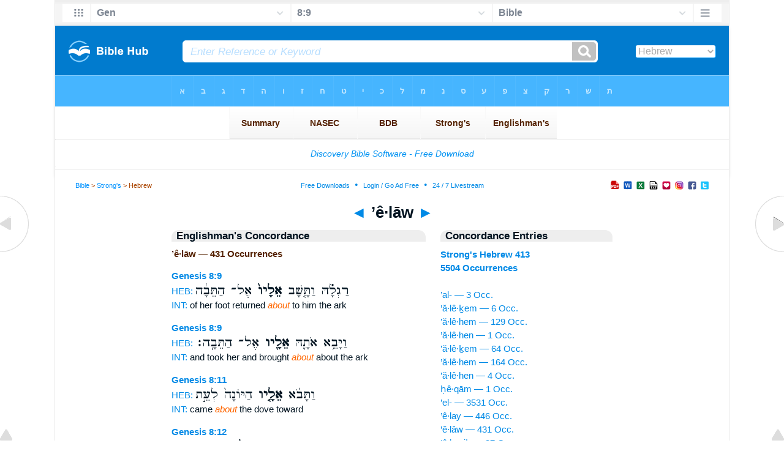

--- FILE ---
content_type: text/html
request_url: https://www.biblehub.com/hebrew/elav_413.htm
body_size: 19441
content:

<!DOCTYPE html PUBLIC "-//W3C//DTD XHTML 1.0 Transitional//EN" "//www.w3.org/TR/xhtml1/DTD/xhtml1-transitional.dtd"><html xmlns="//www.w3.org/1999/xhtml"><head><meta http-equiv="Content-Type" content="text/html; charset=utf-8" /><meta name="viewport" content="width=device-width; initial-scale=1.0;"/><title>Hebrew Concordance: ’ê·lāw -- 431 Occurrences</title><link rel="canonical" href="https://biblehub.com/hebrew/elav_413.htm" /><link href='//fonts.googleapis.com/css?family=Cardo&subset=greek-ext' rel='stylesheet' type='text/css'><link rel="stylesheet" href="/5007.css" type="text/css" media="Screen" /><link rel="stylesheet" href="spec.css" type="text/css" media="Screen" /><link media="handheld, only screen and (max-width: 4800px), only screen and (max-device-width: 4800px)" href="/4807.css" type="text/css" rel="stylesheet" /><link media="handheld, only screen and (max-width: 1550px), only screen and (max-device-width: 1550px)" href="/1557.css" type="text/css" rel="stylesheet" /><link media="handheld, only screen and (max-width: 1250px), only screen and (max-device-width: 1250px)" href="/1257.css" type="text/css" rel="stylesheet" /><link media="handheld, only screen and (max-width: 1050px), only screen and (max-device-width: 1050px)" href="/1057.css" type="text/css" rel="stylesheet" /><link media="handheld, only screen and (max-width: 900px), only screen and (max-device-width: 900px)" href="/907.css" type="text/css" rel="stylesheet" /><link media="handheld, only screen and (max-width: 800px), only screen and (max-device-width: 800px)" href="/807.css" type="text/css" rel="stylesheet" /><link media="handheld, only screen and (max-width: 575px), only screen and (max-device-width: 575px)" href="/507.css" type="text/css" rel="stylesheet" /><link media="handheld, only screen and (max-height: 450px), only screen and (max-device-height: 450px)" href="/h457.css" type="text/css" rel="stylesheet" /><link rel="stylesheet" href="/print.css" type="text/css" media="Print" /></head><body><div id="fx"><table width="100%" border="0" cellspacing="0" cellpadding="0" id="fx2"><tr><td><iframe width="100%" height="30" scrolling="no" src="/interlinear/vmenus/genesis/8-9.htm" align="left" frameborder="0"></iframe></td></tr></table></div><div id="blnk"></div><div align="center"><table width="100%" border="0" cellspacing="0" cellpadding="0" class="maintable"><tr><td><div id="fx5"><table width="100%" border="0" cellspacing="0" cellpadding="0" id="fx6"><tr><td><iframe width="100%" height="245" scrolling="no" src="//biblehu.com/bmstrongs/hebrew/413.htm" frameborder="0"></iframe></td></tr><tr><td><iframe width="100%" height="0" scrolling="no" src="//biblecc.com/uk/genesis/8-9.htm" frameborder="0"></iframe></td></tr></table></div></td></tr></table></div><div align="center"><table width="100%" border="0" cellspacing="0" cellpadding="0" class="maintable3"><tr><td><table width="100%" border="0" cellspacing="0" cellpadding="0" align="center" id="announce"><tr><td><div id="l1"><div id="breadcrumbs"><a href="/">Bible</a> > <a href="/strongs.htm">Strong's</a> > Hebrew</div><div id="anc"><iframe src="/anc.htm" width="100%" height="27" scrolling="no" frameborder="0"></iframe></div><div id="anc2"><table width="100%" border="0" cellspacing="0" cellpadding="0" align="center"><tr><td><iframe src="/anc2.htm" width="100%" height="27" scrolling="no" frameborder="0"></iframe></td></tr></table></div></div></td></tr></table><div id="movebox2"><table border="0" align="center" cellpadding="0" cellspacing="0"><tr><td><div id="topheading"><a href="/hebrew/elai_413.htm">&#9668;</a> ’ê·lāw <a href="/hebrew/elayich_413.htm">&#9658;</a></div></td></tr></table></div><div align="center" class="maintable2"><table border="0" cellspacing="0" cellpadding="0" align="center"><tr><td><div id="leftbox"><div class="padleft"><div class="vheading">Englishman's Concordance</div><span class="encycheading">’ê·lāw &#8212; 431 Occurrences</span><p><b><a href="/text/genesis/8-9.htm" title="Biblos Lexicon">Genesis 8:9</a> </b><br><a href="/interlinear/genesis/8.htm" title="Hebrew">HEB:</a> <span class="hebrew3">רַגְלָ֗הּ וַתָּ֤שָׁב <b> אֵלָיו֙ </b>  אֶל־ הַתֵּבָ֔ה</span><br><a href="/interlinear/genesis/8-9.htm" title="Biblos Interlinear Bible">INT:</a> of her foot returned <span class="itali">about</span> to him the ark<p>
<b><a href="/text/genesis/8-9.htm" title="Biblos Lexicon">Genesis 8:9</a> </b><br><a href="/interlinear/genesis/8.htm" title="Hebrew">HEB:</a> <span class="hebrew3">וַיָּבֵ֥א אֹתָ֛הּ <b> אֵלָ֖יו </b>  אֶל־ הַתֵּבָֽה׃</span><br><a href="/interlinear/genesis/8-9.htm" title="Biblos Interlinear Bible">INT:</a> and took her and brought <span class="itali">about</span> about the ark<p>
<b><a href="/text/genesis/8-11.htm" title="Biblos Lexicon">Genesis 8:11</a> </b><br><a href="/interlinear/genesis/8.htm" title="Hebrew">HEB:</a> <span class="hebrew3"> וַתָּבֹ֨א <b> אֵלָ֤יו </b>  הַיּוֹנָה֙ לְעֵ֣ת</span><br><a href="/interlinear/genesis/8-11.htm" title="Biblos Interlinear Bible">INT:</a> came <span class="itali">about</span> the dove toward<p>
<b><a href="/text/genesis/8-12.htm" title="Biblos Lexicon">Genesis 8:12</a> </b><br><a href="/interlinear/genesis/8.htm" title="Hebrew">HEB:</a> <span class="hebrew3">יָסְפָ֥ה שׁוּב־ <b> אֵלָ֖יו </b>  עֽוֹד׃ </span><br><a href="/interlinear/genesis/8-12.htm" title="Biblos Interlinear Bible">INT:</a> again return <span class="itali">about</span> yet<p>
<b><a href="/text/genesis/12-4.htm" title="Biblos Lexicon">Genesis 12:4</a> </b><br><a href="/interlinear/genesis/12.htm" title="Hebrew">HEB:</a> <span class="hebrew3">כַּאֲשֶׁ֨ר דִּבֶּ֤ר <b> אֵלָיו֙ </b>  יְהוָ֔ה וַיֵּ֥לֶךְ</span><br><a href="/interlinear/genesis/12-4.htm" title="Biblos Interlinear Bible">INT:</a> after had spoken <span class="itali">forth</span> as the LORD went<p>
<b><a href="/text/genesis/12-7.htm" title="Biblos Lexicon">Genesis 12:7</a> </b><br><a href="/interlinear/genesis/12.htm" title="Hebrew">HEB:</a> <span class="hebrew3">לַיהוָ֖ה הַנִּרְאֶ֥ה <b> אֵלָֽיו׃ </b> </span><br><a href="/interlinear/genesis/12-7.htm" title="Biblos Interlinear Bible">INT:</a> to the LORD had appeared <span class="itali">then</span><p>
<b><a href="/text/genesis/15-4.htm" title="Biblos Lexicon">Genesis 15:4</a> </b><br><a href="/interlinear/genesis/15.htm" title="Hebrew">HEB:</a> <span class="hebrew3">דְבַר־ יְהוָ֤ה <b> אֵלָיו֙ </b>  לֵאמֹ֔ר לֹ֥א</span><br><a href="/interlinear/genesis/15-4.htm" title="Biblos Interlinear Bible">INT:</a> the word of the LORD <span class="itali">about</span> saying not<p>
<b><a href="/text/genesis/15-7.htm" title="Biblos Lexicon">Genesis 15:7</a> </b><br><a href="/interlinear/genesis/15.htm" title="Hebrew">HEB:</a> <span class="hebrew3"> וַיֹּ֖אמֶר <b> אֵלָ֑יו </b>  אֲנִ֣י יְהוָ֗ה</span><br><a href="/interlinear/genesis/15-7.htm" title="Biblos Interlinear Bible">INT:</a> said <span class="itali">about</span> I am the LORD<p>
<b><a href="/text/genesis/15-9.htm" title="Biblos Lexicon">Genesis 15:9</a> </b><br><a href="/interlinear/genesis/15.htm" title="Hebrew">HEB:</a> <span class="hebrew3"> וַיֹּ֣אמֶר <b> אֵלָ֗יו </b>  קְחָ֥ה לִי֙</span><br><a href="/interlinear/genesis/15-9.htm" title="Biblos Interlinear Bible">INT:</a> said <span class="itali">to him</span> Bring heifer<p>
<b><a href="/text/genesis/17-1.htm" title="Biblos Lexicon">Genesis 17:1</a> </b><br><a href="/interlinear/genesis/17.htm" title="Hebrew">HEB:</a> <span class="hebrew3">אַבְרָ֗ם וַיֹּ֤אמֶר <b> אֵלָיו֙ </b>  אֲנִי־ אֵ֣ל</span><br><a href="/interlinear/genesis/17-1.htm" title="Biblos Interlinear Bible">INT:</a> Abram and said <span class="itali">about</span> I am God<p>
<b><a href="/text/genesis/18-1.htm" title="Biblos Lexicon">Genesis 18:1</a> </b><br><a href="/interlinear/genesis/18.htm" title="Hebrew">HEB:</a> <span class="hebrew3"> וַיֵּרָ֤א <b> אֵלָיו֙ </b>  יְהוָ֔ה בְּאֵלֹנֵ֖י</span><br><a href="/interlinear/genesis/18-1.htm" title="Biblos Interlinear Bible">INT:</a> appeared <span class="itali">about</span> now the LORD the oaks<p>
<b><a href="/text/genesis/18-9.htm" title="Biblos Lexicon">Genesis 18:9</a> </b><br><a href="/interlinear/genesis/18.htm" title="Hebrew">HEB:</a> <span class="hebrew3"> וַיֹּאמְר֣וּ <b> אֵׅלָׅ֔יׅוׅ </b>  אַיֵּ֖ה שָׂרָ֣ה</span><br><a href="/interlinear/genesis/18-9.htm" title="Biblos Interlinear Bible">INT:</a> said <span class="itali">unto</span> Where is Sarah<p>
<b><a href="/text/genesis/18-29.htm" title="Biblos Lexicon">Genesis 18:29</a> </b><br><a href="/interlinear/genesis/18.htm" title="Hebrew">HEB:</a> <span class="hebrew3">ע֜וֹד לְדַבֵּ֤ר <b> אֵלָיו֙ </b>  וַיֹּאמַ֔ר אוּלַ֛י</span><br><a href="/interlinear/genesis/18-29.htm" title="Biblos Interlinear Bible">INT:</a> yet spoke <span class="itali">and to</span> said Suppose<p>
<b><a href="/text/genesis/19-3.htm" title="Biblos Lexicon">Genesis 19:3</a> </b><br><a href="/interlinear/genesis/19.htm" title="Hebrew">HEB:</a> <span class="hebrew3">מְאֹ֔ד וַיָּסֻ֣רוּ <b> אֵלָ֔יו </b>  וַיָּבֹ֖אוּ אֶל־</span><br><a href="/interlinear/genesis/19-3.htm" title="Biblos Interlinear Bible">INT:</a> strongly turned <span class="itali">to him</span> entered about<p>
<b><a href="/text/genesis/19-21.htm" title="Biblos Lexicon">Genesis 19:21</a> </b><br><a href="/interlinear/genesis/19.htm" title="Hebrew">HEB:</a> <span class="hebrew3"> וַיֹּ֣אמֶר <b> אֵלָ֔יו </b>  הִנֵּה֙ נָשָׂ֣אתִי</span><br><a href="/interlinear/genesis/19-21.htm" title="Biblos Interlinear Bible">INT:</a> said <span class="itali">to him</span> Behold grant<p>
<b><a href="/text/genesis/20-6.htm" title="Biblos Lexicon">Genesis 20:6</a> </b><br><a href="/interlinear/genesis/20.htm" title="Hebrew">HEB:</a> <span class="hebrew3"> וַיֹּאמֶר֩ <b> אֵלָ֨יו </b>  הָֽאֱלֹהִ֜ים בַּחֲלֹ֗ם</span><br><a href="/interlinear/genesis/20-6.htm" title="Biblos Interlinear Bible">INT:</a> said <span class="itali">then</span> God the dream<p>
<b><a href="/text/genesis/22-1.htm" title="Biblos Lexicon">Genesis 22:1</a> </b><br><a href="/interlinear/genesis/22.htm" title="Hebrew">HEB:</a> <span class="hebrew3">אַבְרָהָ֑ם וַיֹּ֣אמֶר <b> אֵלָ֔יו </b>  אַבְרָהָ֖ם וַיֹּ֥אמֶר</span><br><a href="/interlinear/genesis/22-1.htm" title="Biblos Interlinear Bible">INT:</a> Abraham and said <span class="itali">to him</span> Abraham said<p>
<b><a href="/text/genesis/22-11.htm" title="Biblos Lexicon">Genesis 22:11</a> </b><br><a href="/interlinear/genesis/22.htm" title="Hebrew">HEB:</a> <span class="hebrew3"> וַיִּקְרָ֨א <b> אֵלָ֜יו </b>  מַלְאַ֤ךְ יְהוָה֙</span><br><a href="/interlinear/genesis/22-11.htm" title="Biblos Interlinear Bible">INT:</a> called <span class="itali">But</span> the angel of the LORD<p>
<b><a href="/text/genesis/24-5.htm" title="Biblos Lexicon">Genesis 24:5</a> </b><br><a href="/interlinear/genesis/24.htm" title="Hebrew">HEB:</a> <span class="hebrew3"> וַיֹּ֤אמֶר <b> אֵלָיו֙ </b>  הָעֶ֔בֶד אוּלַי֙</span><br><a href="/interlinear/genesis/24-5.htm" title="Biblos Interlinear Bible">INT:</a> said <span class="itali">about</span> the servant Suppose<p>
<b><a href="/text/genesis/24-6.htm" title="Biblos Lexicon">Genesis 24:6</a> </b><br><a href="/interlinear/genesis/24.htm" title="Hebrew">HEB:</a> <span class="hebrew3"> וַיֹּ֥אמֶר <b> אֵלָ֖יו </b>  אַבְרָהָ֑ם הִשָּׁ֣מֶר</span><br><a href="/interlinear/genesis/24-6.htm" title="Biblos Interlinear Bible">INT:</a> said <span class="itali">then</span> Abraham Beware<p>
<b><a href="/text/genesis/24-24.htm" title="Biblos Lexicon">Genesis 24:24</a> </b><br><a href="/interlinear/genesis/24.htm" title="Hebrew">HEB:</a> <span class="hebrew3"> וַתֹּ֣אמֶר <b> אֵלָ֔יו </b>  בַּת־ בְּתוּאֵ֖ל</span><br><a href="/interlinear/genesis/24-24.htm" title="Biblos Interlinear Bible">INT:</a> said <span class="itali">to him</span> I am the daughter of Bethuel<p>
<b><a href="/text/genesis/24-25.htm" title="Biblos Lexicon">Genesis 24:25</a> </b><br><a href="/interlinear/genesis/24.htm" title="Hebrew">HEB:</a> <span class="hebrew3"> וַתֹּ֣אמֶר <b> אֵלָ֔יו </b>  גַּם־ תֶּ֥בֶן</span><br><a href="/interlinear/genesis/24-25.htm" title="Biblos Interlinear Bible">INT:</a> said <span class="itali">about</span> both straw<p>
<b><a href="/text/genesis/26-2.htm" title="Biblos Lexicon">Genesis 26:2</a> </b><br><a href="/interlinear/genesis/26.htm" title="Hebrew">HEB:</a> <span class="hebrew3"> וַיֵּרָ֤א <b> אֵלָיו֙ </b>  יְהוָ֔ה וַיֹּ֖אמֶר</span><br><a href="/interlinear/genesis/26-2.htm" title="Biblos Interlinear Bible">INT:</a> appeared <span class="itali">about</span> the LORD and said<p>
<b><a href="/text/genesis/26-9.htm" title="Biblos Lexicon">Genesis 26:9</a> </b><br><a href="/interlinear/genesis/26.htm" title="Hebrew">HEB:</a> <span class="hebrew3">הִ֑וא וַיֹּ֤אמֶר <b> אֵלָיו֙ </b>  יִצְחָ֔ק כִּ֣י</span><br><a href="/interlinear/genesis/26-9.htm" title="Biblos Interlinear Bible">INT:</a> he said <span class="itali">about</span> Isaac Because<p>
<b><a href="/text/genesis/26-24.htm" title="Biblos Lexicon">Genesis 26:24</a> </b><br><a href="/interlinear/genesis/26.htm" title="Hebrew">HEB:</a> <span class="hebrew3"> וַיֵּרָ֨א <b> אֵלָ֤יו </b>  יְהוָה֙ בַּלַּ֣יְלָה</span><br><a href="/interlinear/genesis/26-24.htm" title="Biblos Interlinear Bible">INT:</a> appeared <span class="itali">about</span> the LORD night<p>
<b><a href="/text/genesis/26-26.htm" title="Biblos Lexicon">Genesis 26:26</a> </b><br><a href="/interlinear/genesis/26.htm" title="Hebrew">HEB:</a> <span class="hebrew3">וַאֲבִימֶ֕לֶךְ הָלַ֥ךְ <b> אֵלָ֖יו </b>  מִגְּרָ֑ר וַאֲחֻזַּת֙</span><br><a href="/interlinear/genesis/26-26.htm" title="Biblos Interlinear Bible">INT:</a> Abimelech came <span class="itali">to him</span> Gerar Ahuzzath<p>
<b><a href="/text/genesis/27-1.htm" title="Biblos Lexicon">Genesis 27:1</a> </b><br><a href="/interlinear/genesis/27.htm" title="Hebrew">HEB:</a> <span class="hebrew3">הַגָּדֹ֗ל וַיֹּ֤אמֶר <b> אֵלָיו֙ </b>  בְּנִ֔י וַיֹּ֥אמֶר</span><br><a href="/interlinear/genesis/27-1.htm" title="Biblos Interlinear Bible">INT:</a> his older and said <span class="itali">to him</span> my son said<p>
<b><a href="/text/genesis/27-1.htm" title="Biblos Lexicon">Genesis 27:1</a> </b><br><a href="/interlinear/genesis/27.htm" title="Hebrew">HEB:</a> <span class="hebrew3">בְּנִ֔י וַיֹּ֥אמֶר <b> אֵלָ֖יו </b>  הִנֵּֽנִי׃ </span><br><a href="/interlinear/genesis/27-1.htm" title="Biblos Interlinear Bible">INT:</a> my son said <span class="itali">to him</span> Here<p>
<b><a href="/text/genesis/27-26.htm" title="Biblos Lexicon">Genesis 27:26</a> </b><br><a href="/interlinear/genesis/27.htm" title="Hebrew">HEB:</a> <span class="hebrew3"> וַיֹּ֥אמֶר <b> אֵלָ֖יו </b>  יִצְחָ֣ק אָבִ֑יו</span><br><a href="/interlinear/genesis/27-26.htm" title="Biblos Interlinear Bible">INT:</a> said <span class="itali">to</span> Isaac his father<p>
<b><a href="/text/genesis/27-39.htm" title="Biblos Lexicon">Genesis 27:39</a> </b><br><a href="/interlinear/genesis/27.htm" title="Hebrew">HEB:</a> <span class="hebrew3">אָבִ֖יו וַיֹּ֣אמֶר <b> אֵלָ֑יו </b>  הִנֵּ֞ה מִשְׁמַנֵּ֤י</span><br><a href="/interlinear/genesis/27-39.htm" title="Biblos Interlinear Bible">INT:</a> his father and said <span class="itali">to him</span> Behold shall be the fatness<p>
<b><a href="/text/genesis/27-42.htm" title="Biblos Lexicon">Genesis 27:42</a> </b><br><a href="/interlinear/genesis/27.htm" title="Hebrew">HEB:</a> <span class="hebrew3">הַקָּטָ֔ן וַתֹּ֣אמֶר <b> אֵלָ֔יו </b>  הִנֵּה֙ עֵשָׂ֣ו</span><br><a href="/interlinear/genesis/27-42.htm" title="Biblos Interlinear Bible">INT:</a> her younger and said <span class="itali">to him</span> Behold Esau<p>
<b><a href="/text/genesis/29-23.htm" title="Biblos Lexicon">Genesis 29:23</a> </b><br><a href="/interlinear/genesis/29.htm" title="Hebrew">HEB:</a> <span class="hebrew3">וַיָּבֵ֥א אֹתָ֖הּ <b> אֵלָ֑יו </b>  וַיָּבֹ֖א אֵלֶֽיהָ׃</span><br><a href="/interlinear/genesis/29-23.htm" title="Biblos Interlinear Bible">INT:</a> his daughter and brought <span class="itali">about</span> went also<p>
<b><a href="/text/genesis/30-27.htm" title="Biblos Lexicon">Genesis 30:27</a> </b><br><a href="/interlinear/genesis/30.htm" title="Hebrew">HEB:</a> <span class="hebrew3"> וַיֹּ֤אמֶר <b> אֵלָיו֙ </b>  לָבָ֔ן אִם־</span><br><a href="/interlinear/genesis/30-27.htm" title="Biblos Interlinear Bible">INT:</a> said <span class="itali">But</span> Laban If<p>
<b><a href="/text/genesis/30-29.htm" title="Biblos Lexicon">Genesis 30:29</a> </b><br><a href="/interlinear/genesis/30.htm" title="Hebrew">HEB:</a> <span class="hebrew3"> וַיֹּ֣אמֶר <b> אֵלָ֔יו </b>  אַתָּ֣ה יָדַ֔עְתָּ</span><br><a href="/interlinear/genesis/30-29.htm" title="Biblos Interlinear Bible">INT:</a> said <span class="itali">to him</span> yourself know<p>
<b><a href="/text/genesis/32-27.htm" title="Biblos Lexicon">Genesis 32:27</a> </b><br><a href="/interlinear/genesis/32.htm" title="Hebrew">HEB:</a> <span class="hebrew3"> וַיֹּ֥אמֶר <b> אֵלָ֖יו </b>  מַה־ שְּׁמֶ֑ךָ</span><br><a href="/interlinear/genesis/32-27.htm" title="Biblos Interlinear Bible">INT:</a> said <span class="itali">to him</span> What he<p>
<b><a href="/text/genesis/33-13.htm" title="Biblos Lexicon">Genesis 33:13</a> </b><br><a href="/interlinear/genesis/33.htm" title="Hebrew">HEB:</a> <span class="hebrew3"> וַיֹּ֣אמֶר <b> אֵלָ֗יו </b>  אֲדֹנִ֤י יֹדֵ֙עַ֙</span><br><a href="/interlinear/genesis/33-13.htm" title="Biblos Interlinear Bible">INT:</a> said <span class="itali">to him</span> my lord knows<p>
<b><a href="/text/genesis/35-7.htm" title="Biblos Lexicon">Genesis 35:7</a> </b><br><a href="/interlinear/genesis/35.htm" title="Hebrew">HEB:</a> <span class="hebrew3">שָׁ֗ם נִגְל֤וּ <b> אֵלָיו֙ </b>  הָֽאֱלֹהִ֔ים בְּבָרְח֖וֹ</span><br><a href="/interlinear/genesis/35-7.htm" title="Biblos Interlinear Bible">INT:</a> there had revealed <span class="itali">about</span> God fled<p>
<b><a href="/text/genesis/39-17.htm" title="Biblos Lexicon">Genesis 39:17</a> </b><br><a href="/interlinear/genesis/39.htm" title="Hebrew">HEB:</a> <span class="hebrew3"> וַתְּדַבֵּ֣ר <b> אֵלָ֔יו </b>  כַּדְּבָרִ֥ים הָאֵ֖לֶּה</span><br><a href="/interlinear/genesis/39-17.htm" title="Biblos Interlinear Bible">INT:</a> spoke <span class="itali">about</span> words these<p>
<b><a href="/text/genesis/39-19.htm" title="Biblos Lexicon">Genesis 39:19</a> </b><br><a href="/interlinear/genesis/39.htm" title="Hebrew">HEB:</a> <span class="hebrew3">אֲשֶׁ֨ר דִּבְּרָ֤ה <b> אֵלָיו֙ </b>  לֵאמֹ֔ר כַּדְּבָרִ֣ים</span><br><a href="/interlinear/genesis/39-19.htm" title="Biblos Interlinear Bible">INT:</a> which spoke <span class="itali">to him</span> saying is what<p>
<b><a href="/text/genesis/39-21.htm" title="Biblos Lexicon">Genesis 39:21</a> </b><br><a href="/interlinear/genesis/39.htm" title="Hebrew">HEB:</a> <span class="hebrew3">יוֹסֵ֔ף וַיֵּ֥ט <b> אֵלָ֖יו </b>  חָ֑סֶד וַיִּתֵּ֣ן</span><br><a href="/interlinear/genesis/39-21.htm" title="Biblos Interlinear Bible">INT:</a> Joseph and extended <span class="itali">about</span> kindness and gave<p>
<b><a href="/text/genesis/40-8.htm" title="Biblos Lexicon">Genesis 40:8</a> </b><br><a href="/interlinear/genesis/40.htm" title="Hebrew">HEB:</a> <span class="hebrew3"> וַיֹּאמְר֣וּ <b> אֵלָ֔יו </b>  חֲל֣וֹם חָלַ֔מְנוּ</span><br><a href="/interlinear/genesis/40-8.htm" title="Biblos Interlinear Bible">INT:</a> said <span class="itali">about</span> A dream have had<p>
<b><a href="/text/genesis/42-10.htm" title="Biblos Lexicon">Genesis 42:10</a> </b><br><a href="/interlinear/genesis/42.htm" title="Hebrew">HEB:</a> <span class="hebrew3"> וַיֹּאמְר֥וּ <b> אֵלָ֖יו </b>  לֹ֣א אֲדֹנִ֑י</span><br><a href="/interlinear/genesis/42-10.htm" title="Biblos Interlinear Bible">INT:</a> said <span class="itali">to him</span> No my lord<p>
<b><a href="/text/genesis/42-31.htm" title="Biblos Lexicon">Genesis 42:31</a> </b><br><a href="/interlinear/genesis/42.htm" title="Hebrew">HEB:</a> <span class="hebrew3"> וַנֹּ֥אמֶר <b> אֵלָ֖יו </b>  כֵּנִ֣ים אֲנָ֑חְנוּ</span><br><a href="/interlinear/genesis/42-31.htm" title="Biblos Interlinear Bible">INT:</a> said <span class="itali">unto</span> We true ourselves<p>
<b><a href="/text/genesis/43-3.htm" title="Biblos Lexicon">Genesis 43:3</a> </b><br><a href="/interlinear/genesis/43.htm" title="Hebrew">HEB:</a> <span class="hebrew3"> וַיֹּ֧אמֶר <b> אֵלָ֛יו </b>  יְהוּדָ֖ה לֵאמֹ֑ר</span><br><a href="/interlinear/genesis/43-3.htm" title="Biblos Interlinear Bible">INT:</a> spoke <span class="itali">about</span> Judah saying<p>
<b><a href="/text/genesis/43-19.htm" title="Biblos Lexicon">Genesis 43:19</a> </b><br><a href="/interlinear/genesis/43.htm" title="Hebrew">HEB:</a> <span class="hebrew3">יוֹסֵ֑ף וַיְדַבְּר֥וּ <b> אֵלָ֖יו </b>  פֶּ֥תַח הַבָּֽיִת׃</span><br><a href="/interlinear/genesis/43-19.htm" title="Biblos Interlinear Bible">INT:</a> to Joseph's and spoke <span class="itali">to him</span> the entrance of the house<p>
<b><a href="/text/genesis/44-7.htm" title="Biblos Lexicon">Genesis 44:7</a> </b><br><a href="/interlinear/genesis/44.htm" title="Hebrew">HEB:</a> <span class="hebrew3"> וַיֹּאמְר֣וּ <b> אֵלָ֔יו </b>  לָ֚מָּה יְדַבֵּ֣ר</span><br><a href="/interlinear/genesis/44-7.htm" title="Biblos Interlinear Bible">INT:</a> said <span class="itali">to him</span> Why speak<p>
<b><a href="/text/genesis/44-18.htm" title="Biblos Lexicon">Genesis 44:18</a> </b><br><a href="/interlinear/genesis/44.htm" title="Hebrew">HEB:</a> <span class="hebrew3"> וַיִּגַּ֨שׁ <b> אֵלָ֜יו </b>  יְהוּדָ֗ה וַיֹּאמֶר֮</span><br><a href="/interlinear/genesis/44-18.htm" title="Biblos Interlinear Bible">INT:</a> approached <span class="itali">then</span> Judah and said<p>
<b><a href="/text/genesis/45-9.htm" title="Biblos Lexicon">Genesis 45:9</a> </b><br><a href="/interlinear/genesis/45.htm" title="Hebrew">HEB:</a> <span class="hebrew3">אָבִי֒ וַאֲמַרְתֶּ֣ם <b> אֵלָ֗יו </b>  כֹּ֤ה אָמַר֙</span><br><a href="/interlinear/genesis/45-9.htm" title="Biblos Interlinear Bible">INT:</a> my father and say <span class="itali">to him</span> Thus says<p>
<b><a href="/text/genesis/45-27.htm" title="Biblos Lexicon">Genesis 45:27</a> </b><br><a href="/interlinear/genesis/45.htm" title="Hebrew">HEB:</a> <span class="hebrew3"> וַיְדַבְּר֣וּ <b> אֵלָ֗יו </b>  אֵ֣ת כָּל־</span><br><a href="/interlinear/genesis/45-27.htm" title="Biblos Interlinear Bible">INT:</a> told <span class="itali">about</span> all the words<p>
<b><a href="/text/genesis/46-29.htm" title="Biblos Lexicon">Genesis 46:29</a> </b><br><a href="/interlinear/genesis/46.htm" title="Hebrew">HEB:</a> <span class="hebrew3">גֹּ֑שְׁנָה וַיֵּרָ֣א <b> אֵלָ֗יו </b>  וַיִּפֹּל֙ עַל־</span><br><a href="//biblehub.com/nas/genesis/46.htm" title="New American Standard Bible">NAS:</a> as soon as he appeared <span class="itali">before</span> him, he fell<br><a href="/interlinear/genesis/46-29.htm" title="Biblos Interlinear Bible">INT:</a> to Goshen appeared <span class="itali">before</span> fell on<p>
<b><a href="/text/genesis/46-31.htm" title="Biblos Lexicon">Genesis 46:31</a> </b><br><a href="/interlinear/genesis/46.htm" title="Hebrew">HEB:</a> <span class="hebrew3">לְפַרְעֹ֑ה וְאֹֽמְרָ֣ה <b> אֵלָ֔יו </b>  אַחַ֧י וּבֵית־</span><br><a href="/interlinear/genesis/46-31.htm" title="Biblos Interlinear Bible">INT:</a> Pharaoh and will say <span class="itali">to him</span> my brothers household<p>
<b><a href="/text/genesis/47-18.htm" title="Biblos Lexicon">Genesis 47:18</a> </b><br><a href="/interlinear/genesis/47.htm" title="Hebrew">HEB:</a> <span class="hebrew3">הַהִוא֒ וַיָּבֹ֨אוּ <b> אֵלָ֜יו </b>  בַּשָּׁנָ֣ה הַשֵּׁנִ֗ית</span><br><a href="/kjvs/genesis/47.htm" title="King James Bible with Strong's">KJV:</a> my lord <span class="itali">also hath</span> our herds<br><a href="/interlinear/genesis/47-18.htm" title="Biblos Interlinear Bible">INT:</a> they came <span class="itali">hath</span> year the next<p>
<b><a href="/text/genesis/48-10.htm" title="Biblos Lexicon">Genesis 48:10</a> </b><br><a href="/interlinear/genesis/48.htm" title="Hebrew">HEB:</a> <span class="hebrew3">וַיַּגֵּ֤שׁ אֹתָם֙ <b> אֵלָ֔יו </b>  וַיִּשַּׁ֥ק לָהֶ֖ם</span><br><a href="/interlinear/genesis/48-10.htm" title="Biblos Interlinear Bible">INT:</a> see brought <span class="itali">to him</span> kissed and embraced<p>
<b><a href="/text/genesis/48-13.htm" title="Biblos Lexicon">Genesis 48:13</a> </b><br><a href="/interlinear/genesis/48.htm" title="Hebrew">HEB:</a> <span class="hebrew3">יִשְׂרָאֵ֑ל וַיַּגֵּ֖שׁ <b> אֵלָֽיו׃ </b> </span><br><a href="/interlinear/genesis/48-13.htm" title="Biblos Interlinear Bible">INT:</a> Israel's and brought <span class="itali">about</span><p>
<b><a href="/text/genesis/50-17.htm" title="Biblos Lexicon">Genesis 50:17</a> </b><br><a href="/interlinear/genesis/50.htm" title="Hebrew">HEB:</a> <span class="hebrew3">יוֹסֵ֖ף בְּדַבְּרָ֥ם <b> אֵלָֽיו׃ </b> </span><br><a href="/interlinear/genesis/50-17.htm" title="Biblos Interlinear Bible">INT:</a> and Joseph spoke <span class="itali">about</span><p>
<b><a href="/text/exodus/3-2.htm" title="Biblos Lexicon">Exodus 3:2</a> </b><br><a href="/interlinear/exodus/3.htm" title="Hebrew">HEB:</a> <span class="hebrew3">מַלְאַ֨ךְ יְהֹוָ֥ה <b> אֵלָ֛יו </b>  בְּלַבַּת־ אֵ֖שׁ</span><br><a href="/interlinear/exodus/3-2.htm" title="Biblos Interlinear Bible">INT:</a> the angel of the LORD <span class="itali">unto</span> A flame fire<p>
<b><a href="/text/exodus/3-4.htm" title="Biblos Lexicon">Exodus 3:4</a> </b><br><a href="/interlinear/exodus/3.htm" title="Hebrew">HEB:</a> <span class="hebrew3">לִרְא֑וֹת וַיִּקְרָא֩ <b> אֵלָ֨יו </b>  אֱלֹהִ֜ים מִתּ֣וֹךְ</span><br><a href="/interlinear/exodus/3-4.htm" title="Biblos Interlinear Bible">INT:</a> to look called <span class="itali">about</span> God the midst<p>
<b><a href="/text/exodus/3-18.htm" title="Biblos Lexicon">Exodus 3:18</a> </b><br><a href="/interlinear/exodus/3.htm" title="Hebrew">HEB:</a> <span class="hebrew3">מִצְרַ֗יִם וַאֲמַרְתֶּ֤ם <b> אֵלָיו֙ </b>  יְהוָ֞ה אֱלֹהֵ֤י</span><br><a href="/interlinear/exodus/3-18.htm" title="Biblos Interlinear Bible">INT:</a> of Egypt will say <span class="itali">to him</span> the LORD the God<p>
<b><a href="/text/exodus/4-2.htm" title="Biblos Lexicon">Exodus 4:2</a> </b><br><a href="/interlinear/exodus/4.htm" title="Hebrew">HEB:</a> <span class="hebrew3"> וַיֹּ֧אמֶר <b> אֵלָ֛יו </b>  יְהוָ֖ה [מַזֶּה</span><br><a href="/interlinear/exodus/4-2.htm" title="Biblos Interlinear Bible">INT:</a> said <span class="itali">about</span> the LORD he<p>
<b><a href="/text/exodus/4-11.htm" title="Biblos Lexicon">Exodus 4:11</a> </b><br><a href="/interlinear/exodus/4.htm" title="Hebrew">HEB:</a> <span class="hebrew3">וַיֹּ֨אמֶר יְהוָ֜ה <b> אֵלָ֗יו </b>  מִ֣י שָׂ֣ם</span><br><a href="/interlinear/exodus/4-11.htm" title="Biblos Interlinear Bible">INT:</a> said the LORD <span class="itali">to him</span> Who has made<p>
<b><a href="/text/exodus/4-15.htm" title="Biblos Lexicon">Exodus 4:15</a> </b><br><a href="/interlinear/exodus/4.htm" title="Hebrew">HEB:</a> <span class="hebrew3"> וְדִבַּרְתָּ֣ <b> אֵלָ֔יו </b>  וְשַׂמְתָּ֥ אֶת־</span><br><a href="/interlinear/exodus/4-15.htm" title="Biblos Interlinear Bible">INT:</a> speak <span class="itali">to him</span> put the words<p>
<b><a href="/text/exodus/6-2.htm" title="Biblos Lexicon">Exodus 6:2</a> </b><br><a href="/interlinear/exodus/6.htm" title="Hebrew">HEB:</a> <span class="hebrew3">מֹשֶׁ֑ה וַיֹּ֥אמֶר <b> אֵלָ֖יו </b>  אֲנִ֥י יְהוָֽה׃</span><br><a href="/interlinear/exodus/6-2.htm" title="Biblos Interlinear Bible">INT:</a> Moses and said <span class="itali">about</span> I am the LORD<p>
<b><a href="/text/exodus/7-16.htm" title="Biblos Lexicon">Exodus 7:16</a> </b><br><a href="/interlinear/exodus/7.htm" title="Hebrew">HEB:</a> <span class="hebrew3"> וְאָמַרְתָּ֣ <b> אֵלָ֗יו </b>  יְהוָ֞ה אֱלֹהֵ֤י</span><br><a href="/interlinear/exodus/7-16.htm" title="Biblos Interlinear Bible">INT:</a> shall say <span class="itali">to him</span> the LORD the God<p>
<b><a href="/text/exodus/8-1.htm" title="Biblos Lexicon">Exodus 8:1</a> </b><br><a href="/interlinear/exodus/8.htm" title="Hebrew">HEB:</a> <span class="hebrew3">פַּרְעֹ֑ה וְאָמַרְתָּ֣ <b> אֵלָ֗יו </b>  כֹּ֚ה אָמַ֣ר</span><br><a href="/interlinear/exodus/8-1.htm" title="Biblos Interlinear Bible">INT:</a> Pharaoh and say <span class="itali">to him</span> Thus says<p>
<b><a href="/text/exodus/8-20.htm" title="Biblos Lexicon">Exodus 8:20</a> </b><br><a href="/interlinear/exodus/8.htm" title="Hebrew">HEB:</a> <span class="hebrew3">הַמָּ֑יְמָה וְאָמַרְתָּ֣ <b> אֵלָ֗יו </b>  כֹּ֚ה אָמַ֣ר</span><br><a href="/interlinear/exodus/8-20.htm" title="Biblos Interlinear Bible">INT:</a> to the water and say <span class="itali">to him</span> Thus says<p>
<b><a href="/text/exodus/9-1.htm" title="Biblos Lexicon">Exodus 9:1</a> </b><br><a href="/interlinear/exodus/9.htm" title="Hebrew">HEB:</a> <span class="hebrew3">פַּרְעֹ֑ה וְדִבַּרְתָּ֣ <b> אֵלָ֗יו </b>  כֹּֽה־ אָמַ֤ר</span><br><a href="/interlinear/exodus/9-1.htm" title="Biblos Interlinear Bible">INT:</a> Pharaoh and speak <span class="itali">to him</span> Thus says<p>
<b><a href="/text/exodus/9-13.htm" title="Biblos Lexicon">Exodus 9:13</a> </b><br><a href="/interlinear/exodus/9.htm" title="Hebrew">HEB:</a> <span class="hebrew3">פַרְעֹ֑ה וְאָמַרְתָּ֣ <b> אֵלָ֗יו </b>  כֹּֽה־ אָמַ֤ר</span><br><a href="/interlinear/exodus/9-13.htm" title="Biblos Interlinear Bible">INT:</a> Pharaoh and say <span class="itali">to him</span> Thus says<p>
<b><a href="/text/exodus/9-29.htm" title="Biblos Lexicon">Exodus 9:29</a> </b><br><a href="/interlinear/exodus/9.htm" title="Hebrew">HEB:</a> <span class="hebrew3"> וַיֹּ֤אמֶר <b> אֵלָיו֙ </b>  מֹשֶׁ֔ה כְּצֵאתִי֙</span><br><a href="/interlinear/exodus/9-29.htm" title="Biblos Interlinear Bible">INT:</a> said <span class="itali">about</span> Moses go<p>
<b><a href="/text/exodus/10-3.htm" title="Biblos Lexicon">Exodus 10:3</a> </b><br><a href="/interlinear/exodus/10.htm" title="Hebrew">HEB:</a> <span class="hebrew3">פַּרְעֹה֒ וַיֹּאמְר֣וּ <b> אֵלָ֗יו </b>  כֹּֽה־ אָמַ֤ר</span><br><a href="/interlinear/exodus/10-3.htm" title="Biblos Interlinear Bible">INT:</a> Pharaoh and said <span class="itali">to him</span> Thus says<p>
<b><a href="/text/exodus/10-7.htm" title="Biblos Lexicon">Exodus 10:7</a> </b><br><a href="/interlinear/exodus/10.htm" title="Hebrew">HEB:</a> <span class="hebrew3">עַבְדֵ֨י פַרְעֹ֜ה <b> אֵלָ֗יו </b>  עַד־ מָתַי֙</span><br><a href="/interlinear/exodus/10-7.htm" title="Biblos Interlinear Bible">INT:</a> servants Pharaoh's <span class="itali">about</span> to him How<p>
<b><a href="/text/exodus/13-14.htm" title="Biblos Lexicon">Exodus 13:14</a> </b><br><a href="/interlinear/exodus/13.htm" title="Hebrew">HEB:</a> <span class="hebrew3">זֹּ֑את וְאָמַרְתָּ֣ <b> אֵלָ֔יו </b>  בְּחֹ֣זֶק יָ֗ד</span><br><a href="/interlinear/exodus/13-14.htm" title="Biblos Interlinear Bible">INT:</a> likewise saying <span class="itali">to him</span> A powerful hand<p>
<b><a href="/text/exodus/18-17.htm" title="Biblos Lexicon">Exodus 18:17</a> </b><br><a href="/interlinear/exodus/18.htm" title="Hebrew">HEB:</a> <span class="hebrew3">חֹתֵ֥ן מֹשֶׁ֖ה <b> אֵלָ֑יו </b>  לֹא־ טוֹב֙</span><br><a href="/interlinear/exodus/18-17.htm" title="Biblos Interlinear Bible">INT:</a> law Moses' <span class="itali">about</span> is not good<p>
<b><a href="/text/exodus/19-3.htm" title="Biblos Lexicon">Exodus 19:3</a> </b><br><a href="/interlinear/exodus/19.htm" title="Hebrew">HEB:</a> <span class="hebrew3">הָאֱלֹהִ֑ים וַיִּקְרָ֨א <b> אֵלָ֤יו </b>  יְהוָה֙ מִן־</span><br><a href="/interlinear/exodus/19-3.htm" title="Biblos Interlinear Bible">INT:</a> God called <span class="itali">and to</span> the LORD from<p>
<b><a href="/text/exodus/19-24.htm" title="Biblos Lexicon">Exodus 19:24</a> </b><br><a href="/interlinear/exodus/19.htm" title="Hebrew">HEB:</a> <span class="hebrew3"> וַיֹּ֨אמֶר <b> אֵלָ֤יו </b>  יְהוָה֙ לֶךְ־</span><br><a href="/interlinear/exodus/19-24.htm" title="Biblos Interlinear Bible">INT:</a> said <span class="itali">then</span> the LORD down<p>
<b><a href="/text/exodus/32-1.htm" title="Biblos Lexicon">Exodus 32:1</a> </b><br><a href="/interlinear/exodus/32.htm" title="Hebrew">HEB:</a> <span class="hebrew3">אַהֲרֹ֗ן וַיֹּאמְר֤וּ <b> אֵלָיו֙ </b>  ק֣וּם ׀ עֲשֵׂה־</span><br><a href="/interlinear/exodus/32-1.htm" title="Biblos Interlinear Bible">INT:</a> Aaron and said <span class="itali">to him</span> Come make<p>
<b><a href="/text/exodus/32-26.htm" title="Biblos Lexicon">Exodus 32:26</a> </b><br><a href="/interlinear/exodus/32.htm" title="Hebrew">HEB:</a> <span class="hebrew3">אֵלָ֑י וַיֵּאָסְפ֥וּ <b> אֵלָ֖יו </b>  כָּל־ בְּנֵ֥י</span><br><a href="/interlinear/exodus/32-26.htm" title="Biblos Interlinear Bible">INT:</a> about gathered <span class="itali">to</span> all the sons<p>
<b><a href="/text/exodus/33-15.htm" title="Biblos Lexicon">Exodus 33:15</a> </b><br><a href="/interlinear/exodus/33.htm" title="Hebrew">HEB:</a> <span class="hebrew3"> וַיֹּ֖אמֶר <b> אֵלָ֑יו </b>  אִם־ אֵ֤ין</span><br><a href="/interlinear/exodus/33-15.htm" title="Biblos Interlinear Bible">INT:</a> said <span class="itali">to him</span> If else<p>
<b><a href="/text/exodus/34-30.htm" title="Biblos Lexicon">Exodus 34:30</a> </b><br><a href="/interlinear/exodus/34.htm" title="Hebrew">HEB:</a> <span class="hebrew3">וַיִּֽירְא֖וּ מִגֶּ֥שֶׁת <b> אֵלָֽיו׃ </b> </span><br><a href="/interlinear/exodus/34-30.htm" title="Biblos Interlinear Bible">INT:</a> were afraid to come <span class="itali">about</span><p>
<b><a href="/text/exodus/34-31.htm" title="Biblos Lexicon">Exodus 34:31</a> </b><br><a href="/interlinear/exodus/34.htm" title="Hebrew">HEB:</a> <span class="hebrew3">מֹשֶׁ֔ה וַיָּשֻׁ֧בוּ <b> אֵלָ֛יו </b>  אַהֲרֹ֥ן וְכָל־</span><br><a href="/interlinear/exodus/34-31.htm" title="Biblos Interlinear Bible">INT:</a> Moses returned <span class="itali">to</span> Aaron and all<p>
<b><a href="/text/exodus/36-3.htm" title="Biblos Lexicon">Exodus 36:3</a> </b><br><a href="/interlinear/exodus/36.htm" title="Hebrew">HEB:</a> <span class="hebrew3">וְ֠הֵם הֵבִ֨יאוּ <b> אֵלָ֥יו </b>  ע֛וֹד נְדָבָ֖ה</span><br><a href="/interlinear/exodus/36-3.htm" title="Biblos Interlinear Bible">INT:</a> like bringing <span class="itali">and</span> still freewill<p>
<b><a href="/text/leviticus/1-1.htm" title="Biblos Lexicon">Leviticus 1:1</a> </b><br><a href="/interlinear/leviticus/1.htm" title="Hebrew">HEB:</a> <span class="hebrew3">וַיְדַבֵּ֤ר יְהוָה֙ <b> אֵלָ֔יו </b>  מֵאֹ֥הֶל מוֹעֵ֖ד</span><br><a href="/interlinear/leviticus/1-1.htm" title="Biblos Interlinear Bible">INT:</a> and spoke the LORD <span class="itali">to him</span> the tent of meeting<p>
<b><a href="/text/leviticus/4-23.htm" title="Biblos Lexicon">Leviticus 4:23</a> </b><br><a href="/interlinear/leviticus/4.htm" title="Hebrew">HEB:</a> <span class="hebrew3">אֽוֹ־ הוֹדַ֤ע <b> אֵלָיו֙ </b>  חַטָּאת֔וֹ אֲשֶׁ֥ר</span><br><a href="/interlinear/leviticus/4-23.htm" title="Biblos Interlinear Bible">INT:</a> if is made <span class="itali">about</span> his sin which<p>
<b><a href="/text/leviticus/4-28.htm" title="Biblos Lexicon">Leviticus 4:28</a> </b><br><a href="/interlinear/leviticus/4.htm" title="Hebrew">HEB:</a> <span class="hebrew3">א֚וֹ הוֹדַ֣ע <b> אֵלָ֔יו </b>  חַטָּאת֖וֹ אֲשֶׁ֣ר</span><br><a href="/interlinear/leviticus/4-28.htm" title="Biblos Interlinear Bible">INT:</a> if is made <span class="itali">about</span> his sin which<p>
<b><a href="/text/leviticus/9-9.htm" title="Biblos Lexicon">Leviticus 9:9</a> </b><br><a href="/interlinear/leviticus/9.htm" title="Hebrew">HEB:</a> <span class="hebrew3">אֶת־ הַדָּם֮ <b> אֵלָיו֒ </b>  וַיִּטְבֹּ֤ל אֶצְבָּעוֹ֙</span><br><a href="/interlinear/leviticus/9-9.htm" title="Biblos Interlinear Bible">INT:</a> Aaron's the blood <span class="itali">to him</span> dipped his finger<p>
<b><a href="/text/leviticus/9-12.htm" title="Biblos Lexicon">Leviticus 9:12</a> </b><br><a href="/interlinear/leviticus/9.htm" title="Hebrew">HEB:</a> <span class="hebrew3">בְּנֵ֨י אַהֲרֹ֤ן <b> אֵלָיו֙ </b>  אֶת־ הַדָּ֔ם</span><br><a href="/interlinear/leviticus/9-12.htm" title="Biblos Interlinear Bible">INT:</a> sons and Aaron's <span class="itali">about</span> the blood sprinkled<p>
<b><a href="/text/leviticus/9-13.htm" title="Biblos Lexicon">Leviticus 9:13</a> </b><br><a href="/interlinear/leviticus/9.htm" title="Hebrew">HEB:</a> <span class="hebrew3">הָעֹלָ֗ה הִמְצִ֧יאוּ <b> אֵלָ֛יו </b>  לִנְתָחֶ֖יהָ וְאֶת־</span><br><a href="/interlinear/leviticus/9-13.htm" title="Biblos Interlinear Bible">INT:</a> the burnt handed <span class="itali">to him</span> pieces the head<p>
<b><a href="/text/leviticus/9-18.htm" title="Biblos Lexicon">Leviticus 9:18</a> </b><br><a href="/interlinear/leviticus/9.htm" title="Hebrew">HEB:</a> <span class="hebrew3">אֶת־ הַדָּם֙ <b> אֵלָ֔יו </b>  וַיִּזְרְקֵ֥הוּ עַל־</span><br><a href="/interlinear/leviticus/9-18.htm" title="Biblos Interlinear Bible">INT:</a> and Aaron's the blood <span class="itali">to him</span> sprinkled on<p>
<b><a href="/text/leviticus/21-2.htm" title="Biblos Lexicon">Leviticus 21:2</a> </b><br><a href="/interlinear/leviticus/21.htm" title="Hebrew">HEB:</a> <span class="hebrew3">לִשְׁאֵר֔וֹ הַקָּרֹ֖ב <b> אֵלָ֑יו </b>  לְאִמּ֣וֹ וּלְאָבִ֔יו</span><br><a href="/interlinear/leviticus/21-2.htm" title="Biblos Interlinear Bible">INT:</a> his relatives are nearest <span class="itali">to him</span> his mother and his father<p>
<b><a href="/text/leviticus/21-3.htm" title="Biblos Lexicon">Leviticus 21:3</a> </b><br><a href="/interlinear/leviticus/21.htm" title="Hebrew">HEB:</a> <span class="hebrew3">הַבְּתוּלָה֙ הַקְּרוֹבָ֣ה <b> אֵלָ֔יו </b>  אֲשֶׁ֥ר לֹֽא־</span><br><a href="/interlinear/leviticus/21-3.htm" title="Biblos Interlinear Bible">INT:</a> his virgin is near <span class="itali">to him</span> because no<p>
<b><a href="/text/leviticus/25-25.htm" title="Biblos Lexicon">Leviticus 25:25</a> </b><br><a href="/interlinear/leviticus/25.htm" title="Hebrew">HEB:</a> <span class="hebrew3">גֹֽאֲלוֹ֙ הַקָּרֹ֣ב <b> אֵלָ֔יו </b>  וְגָאַ֕ל אֵ֖ת</span><br><a href="/interlinear/leviticus/25-25.htm" title="Biblos Interlinear Bible">INT:</a> kinsman his nearest <span class="itali">and</span> buy what<p>
<b><a href="/text/numbers/5-8.htm" title="Biblos Lexicon">Numbers 5:8</a> </b><br><a href="/interlinear/numbers/5.htm" title="Hebrew">HEB:</a> <span class="hebrew3">לְהָשִׁ֤יב הָאָשָׁם֙ <b> אֵלָ֔יו </b>  הָאָשָׁ֛ם הַמּוּשָׁ֥ב</span><br><a href="/interlinear/numbers/5-8.htm" title="Biblos Interlinear Bible">INT:</a> restitution the wrong <span class="itali">for</span> the wrong may be made<p>
<b><a href="/text/numbers/7-89.htm" title="Biblos Lexicon">Numbers 7:89</a> </b><br><a href="/interlinear/numbers/7.htm" title="Hebrew">HEB:</a> <span class="hebrew3">הַקּ֜וֹל מִדַּבֵּ֣ר <b> אֵלָ֗יו </b>  מֵעַ֤ל הַכַּפֹּ֙רֶת֙</span><br><a href="/interlinear/numbers/7-89.htm" title="Biblos Interlinear Bible">INT:</a> the voice speaking <span class="itali">to him</span> above the mercy<p>
<b><a href="/text/numbers/7-89.htm" title="Biblos Lexicon">Numbers 7:89</a> </b><br><a href="/interlinear/numbers/7.htm" title="Hebrew">HEB:</a> <span class="hebrew3">הַכְּרֻבִ֑ים וַיְדַבֵּ֖ר <b> אֵלָֽיו׃ </b>  פ </span><br><a href="/interlinear/numbers/7-89.htm" title="Biblos Interlinear Bible">INT:</a> cherubim spoke <span class="itali">about</span><p>
<b><a href="/text/numbers/8-2.htm" title="Biblos Lexicon">Numbers 8:2</a> </b><br><a href="/interlinear/numbers/8.htm" title="Hebrew">HEB:</a> <span class="hebrew3">אַהֲרֹ֔ן וְאָמַרְתָּ֖ <b> אֵלָ֑יו </b>  בְּהַעֲלֹֽתְךָ֙ אֶת־</span><br><a href="/interlinear/numbers/8-2.htm" title="Biblos Interlinear Bible">INT:</a> Aaron and say <span class="itali">to him</span> mount the lamps<p>
<b><a href="/text/numbers/9-7.htm" title="Biblos Lexicon">Numbers 9:7</a> </b><br><a href="/interlinear/numbers/9.htm" title="Hebrew">HEB:</a> <span class="hebrew3">הָאֲנָשִׁ֤ים הָהֵ֙מָּה֙ <b> אֵלָ֔יו </b>  אֲנַ֥חְנוּ טְמֵאִ֖ים</span><br><a href="/interlinear/numbers/9-7.htm" title="Biblos Interlinear Bible">INT:</a> men Those <span class="itali">about</span> we are unclean<p>
<b><a href="/text/numbers/10-30.htm" title="Biblos Lexicon">Numbers 10:30</a> </b><br><a href="/interlinear/numbers/10.htm" title="Hebrew">HEB:</a> <span class="hebrew3"> וַיֹּ֥אמֶר <b> אֵלָ֖יו </b>  לֹ֣א אֵלֵ֑ךְ</span><br><a href="/interlinear/numbers/10-30.htm" title="Biblos Interlinear Bible">INT:</a> said <span class="itali">about</span> I will not come<p>
<b><a href="/text/numbers/11-25.htm" title="Biblos Lexicon">Numbers 11:25</a> </b><br><a href="/interlinear/numbers/11.htm" title="Hebrew">HEB:</a> <span class="hebrew3">בֶּעָנָן֮ וַיְדַבֵּ֣ר <b> אֵלָיו֒ </b>  וַיָּ֗אצֶל מִן־</span><br><a href="/interlinear/numbers/11-25.htm" title="Biblos Interlinear Bible">INT:</a> the cloud and spoke <span class="itali">to him</span> took at<p>
<b><a href="/text/numbers/12-6.htm" title="Biblos Lexicon">Numbers 12:6</a> </b><br><a href="/interlinear/numbers/12.htm" title="Hebrew">HEB:</a> <span class="hebrew3">יְהוָ֗ה בַּמַּרְאָה֙ <b> אֵלָ֣יו </b>  אֶתְוַדָּ֔ע בַּחֲל֖וֹם</span><br><a href="/interlinear/numbers/12-6.htm" title="Biblos Interlinear Bible">INT:</a> the LORD A vision <span class="itali">about</span> shall make A dream<p>
<b><a href="/text/numbers/16-5.htm" title="Biblos Lexicon">Numbers 16:5</a> </b><br><a href="/interlinear/numbers/16.htm" title="Hebrew">HEB:</a> <span class="hebrew3">הַקָּד֖וֹשׁ וְהִקְרִ֣יב <b> אֵלָ֑יו </b>  וְאֵ֛ת אֲשֶׁ֥ר</span><br><a href="/interlinear/numbers/16-5.htm" title="Biblos Interlinear Bible">INT:</a> is holy and will bring <span class="itali">about</span> whom will choose<p>
<b><a href="/text/numbers/16-5.htm" title="Biblos Lexicon">Numbers 16:5</a> </b><br><a href="/interlinear/numbers/16.htm" title="Hebrew">HEB:</a> <span class="hebrew3">בּ֖וֹ יַקְרִ֥יב <b> אֵלָֽיו׃ </b> </span><br><a href="/interlinear/numbers/16-5.htm" title="Biblos Interlinear Bible">INT:</a> will choose near <span class="itali">about</span><p>
<b><a href="/text/numbers/16-9.htm" title="Biblos Lexicon">Numbers 16:9</a> </b><br><a href="/interlinear/numbers/16.htm" title="Hebrew">HEB:</a> <span class="hebrew3">לְהַקְרִ֥יב אֶתְכֶ֖ם <b> אֵלָ֑יו </b>  לַעֲבֹ֗ד אֶת־</span><br><a href="/interlinear/numbers/16-9.htm" title="Biblos Interlinear Bible">INT:</a> of Israel to bring <span class="itali">to himself</span> do the service<p>
<b><a href="/text/numbers/17-6.htm" title="Biblos Lexicon">Numbers 17:6</a> </b><br><a href="/interlinear/numbers/17.htm" title="Hebrew">HEB:</a> <span class="hebrew3">יִשְׂרָאֵ֗ל וַיִּתְּנ֣וּ <b> אֵלָ֣יו ׀ </b>  כָּֽל־ נְשִֽׂיאֵיהֶ֡ם</span><br><a href="/interlinear/numbers/17-6.htm" title="Biblos Interlinear Bible">INT:</a> of Israel gave <span class="itali">and</span> all their leaders<p>
<b><a href="/text/numbers/20-18.htm" title="Biblos Lexicon">Numbers 20:18</a> </b><br><a href="/interlinear/numbers/20.htm" title="Hebrew">HEB:</a> <span class="hebrew3"> וַיֹּ֤אמֶר <b> אֵלָיו֙ </b>  אֱד֔וֹם לֹ֥א</span><br><a href="/interlinear/numbers/20-18.htm" title="Biblos Interlinear Bible">INT:</a> said <span class="itali">and</span> Edom shall not<p>
<b><a href="/text/numbers/20-19.htm" title="Biblos Lexicon">Numbers 20:19</a> </b><br><a href="/interlinear/numbers/20.htm" title="Hebrew">HEB:</a> <span class="hebrew3"> וַיֹּאמְר֨וּ <b> אֵלָ֥יו </b>  בְּנֵֽי־ יִשְׂרָאֵל֮</span><br><a href="/interlinear/numbers/20-19.htm" title="Biblos Interlinear Bible">INT:</a> said <span class="itali">about</span> the sons of Israel<p>
<b><a href="/text/numbers/22-7.htm" title="Biblos Lexicon">Numbers 22:7</a> </b><br><a href="/interlinear/numbers/22.htm" title="Hebrew">HEB:</a> <span class="hebrew3">בִּלְעָ֔ם וַיְדַבְּר֥וּ <b> אֵלָ֖יו </b>  דִּבְרֵ֥י בָלָֽק׃</span><br><a href="/interlinear/numbers/22-7.htm" title="Biblos Interlinear Bible">INT:</a> Balaam and repeated <span class="itali">about</span> words Balak's<p>
<b><a href="/text/numbers/22-32.htm" title="Biblos Lexicon">Numbers 22:32</a> </b><br><a href="/interlinear/numbers/22.htm" title="Hebrew">HEB:</a> <span class="hebrew3"> וַיֹּ֤אמֶר <b> אֵלָיו֙ </b>  מַלְאַ֣ךְ יְהוָ֔ה</span><br><a href="/interlinear/numbers/22-32.htm" title="Biblos Interlinear Bible">INT:</a> said <span class="itali">about</span> the angel of the LORD<p>
<b><a href="/text/numbers/23-4.htm" title="Biblos Lexicon">Numbers 23:4</a> </b><br><a href="/interlinear/numbers/23.htm" title="Hebrew">HEB:</a> <span class="hebrew3">בִּלְעָ֑ם וַיֹּ֣אמֶר <b> אֵלָ֗יו </b>  אֶת־ שִׁבְעַ֤ת</span><br><a href="/interlinear/numbers/23-4.htm" title="Biblos Interlinear Bible">INT:</a> Balaam said <span class="itali">about</span> the seven altars<p>
<b><a href="/text/numbers/23-6.htm" title="Biblos Lexicon">Numbers 23:6</a> </b><br><a href="/interlinear/numbers/23.htm" title="Hebrew">HEB:</a> <span class="hebrew3"> וַיָּ֣שָׁב <b> אֵלָ֔יו </b>  וְהִנֵּ֥ה נִצָּ֖ב</span><br><a href="/interlinear/numbers/23-6.htm" title="Biblos Interlinear Bible">INT:</a> returned <span class="itali">to him</span> behold was standing<p>
<b><a href="/text/numbers/23-13.htm" title="Biblos Lexicon">Numbers 23:13</a> </b><br><a href="/interlinear/numbers/23.htm" title="Hebrew">HEB:</a> <span class="hebrew3"> וַיֹּ֨אמֶר <b> אֵלָ֜יו </b>  בָּלָ֗ק [לְךָ־</span><br><a href="/interlinear/numbers/23-13.htm" title="Biblos Interlinear Bible">INT:</a> said <span class="itali">then</span> Balak come<p>
<b><a href="/text/numbers/23-17.htm" title="Biblos Lexicon">Numbers 23:17</a> </b><br><a href="/interlinear/numbers/23.htm" title="Hebrew">HEB:</a> <span class="hebrew3"> וַיָּבֹ֣א <b> אֵלָ֗יו </b>  וְהִנּ֤וֹ נִצָּב֙</span><br><a href="/interlinear/numbers/23-17.htm" title="Biblos Interlinear Bible">INT:</a> came <span class="itali">to him</span> behold was standing<p>
<b><a href="/text/numbers/27-11.htm" title="Biblos Lexicon">Numbers 27:11</a> </b><br><a href="/interlinear/numbers/27.htm" title="Hebrew">HEB:</a> <span class="hebrew3">לִשְׁאֵר֞וֹ הַקָּרֹ֥ב <b> אֵלָ֛יו </b>  מִמִּשְׁפַּחְתּ֖וֹ וְיָרַ֣שׁ</span><br><a href="/interlinear/numbers/27-11.htm" title="Biblos Interlinear Bible">INT:</a> relative to his nearest <span class="itali">in</span> family shall possess<p>
<b><a href="/text/numbers/32-16.htm" title="Biblos Lexicon">Numbers 32:16</a> </b><br><a href="/interlinear/numbers/32.htm" title="Hebrew">HEB:</a> <span class="hebrew3"> וַיִּגְּשׁ֤וּ <b> אֵלָיו֙ </b>  וַ֣יֹּאמְר֔וּ גִּדְרֹ֥ת</span><br><a href="/interlinear/numbers/32-16.htm" title="Biblos Interlinear Bible">INT:</a> came <span class="itali">to him</span> said wall<p>
<b><a href="/text/deuteronomy/4-7.htm" title="Biblos Lexicon">Deuteronomy 4:7</a> </b><br><a href="/interlinear/deuteronomy/4.htm" title="Hebrew">HEB:</a> <span class="hebrew3">אֱלֹהִ֖ים קְרֹבִ֣ים <b> אֵלָ֑יו </b>  כַּיהוָ֣ה אֱלֹהֵ֔ינוּ</span><br><a href="/interlinear/deuteronomy/4-7.htm" title="Biblos Interlinear Bible">INT:</a> A god near <span class="itali">to</span> is the LORD our God<p>
<b><a href="/text/deuteronomy/4-7.htm" title="Biblos Lexicon">Deuteronomy 4:7</a> </b><br><a href="/interlinear/deuteronomy/4.htm" title="Hebrew">HEB:</a> <span class="hebrew3">בְּכָל־ קָרְאֵ֖נוּ <b> אֵלָֽיו׃ </b> </span><br><a href="/interlinear/deuteronomy/4-7.htm" title="Biblos Interlinear Bible">INT:</a> whenever call <span class="itali">about</span><p>
<b><a href="/text/deuteronomy/13-8.htm" title="Biblos Lexicon">Deuteronomy 13:8</a> </b><br><a href="/interlinear/deuteronomy/13.htm" title="Hebrew">HEB:</a> <span class="hebrew3">וְלֹ֥א תִשְׁמַ֖ע <b> אֵלָ֑יו </b>  וְלֹא־ תָח֤וֹס</span><br><a href="/interlinear/deuteronomy/13-8.htm" title="Biblos Interlinear Bible">INT:</a> nor listen <span class="itali">about</span> nor pity<p>
<b><a href="/text/deuteronomy/18-15.htm" title="Biblos Lexicon">Deuteronomy 18:15</a> </b><br><a href="/interlinear/deuteronomy/18.htm" title="Hebrew">HEB:</a> <span class="hebrew3">יְהוָ֣ה אֱלֹהֶ֑יךָ <b> אֵלָ֖יו </b>  תִּשְׁמָעֽוּן׃ </span><br><a href="/interlinear/deuteronomy/18-15.htm" title="Biblos Interlinear Bible">INT:</a> the LORD your God <span class="itali">about</span> shall listen<p>
<b><a href="/text/deuteronomy/25-8.htm" title="Biblos Lexicon">Deuteronomy 25:8</a> </b><br><a href="/interlinear/deuteronomy/25.htm" title="Hebrew">HEB:</a> <span class="hebrew3">עִיר֖וֹ וְדִבְּר֣וּ <b> אֵלָ֑יו </b>  וְעָמַ֣ד וְאָמַ֔ר</span><br><a href="/interlinear/deuteronomy/25-8.htm" title="Biblos Interlinear Bible">INT:</a> of his city and speak <span class="itali">about</span> persists and says<p>
<b><a href="/text/deuteronomy/25-9.htm" title="Biblos Lexicon">Deuteronomy 25:9</a> </b><br><a href="/interlinear/deuteronomy/25.htm" title="Hebrew">HEB:</a> <span class="hebrew3">וְנִגְּשָׁ֨ה יְבִמְתּ֣וֹ <b> אֵלָיו֮ </b>  לְעֵינֵ֣י הַזְּקֵנִים֒</span><br><a href="/interlinear/deuteronomy/25-9.htm" title="Biblos Interlinear Bible">INT:</a> shall come wife <span class="itali">to him</span> the sight of the elders<p>
<b><a href="/text/deuteronomy/26-3.htm" title="Biblos Lexicon">Deuteronomy 26:3</a> </b><br><a href="/interlinear/deuteronomy/26.htm" title="Hebrew">HEB:</a> <span class="hebrew3">הָהֵ֑ם וְאָמַרְתָּ֣ <b> אֵלָ֗יו </b>  הִגַּ֤דְתִּי הַיּוֹם֙</span><br><a href="/interlinear/deuteronomy/26-3.htm" title="Biblos Interlinear Bible">INT:</a> like and say <span class="itali">to him</span> declare day<p>
<b><a href="/text/deuteronomy/28-25.htm" title="Biblos Lexicon">Deuteronomy 28:25</a> </b><br><a href="/interlinear/deuteronomy/28.htm" title="Hebrew">HEB:</a> <span class="hebrew3">אֶחָד֙ תֵּצֵ֣א <b> אֵלָ֔יו </b>  וּבְשִׁבְעָ֥ה דְרָכִ֖ים</span><br><a href="//biblehub.com/nas/deuteronomy/28.htm" title="New American Standard Bible">NAS:</a> way <span class="itali">against</span> them, but you will flee<br><a href="/interlinear/deuteronomy/28-25.htm" title="Biblos Interlinear Bible">INT:</a> one will go <span class="itali">against</span> seven ways<p>
<b><a href="/text/deuteronomy/31-7.htm" title="Biblos Lexicon">Deuteronomy 31:7</a> </b><br><a href="/interlinear/deuteronomy/31.htm" title="Hebrew">HEB:</a> <span class="hebrew3">לִֽיהוֹשֻׁ֗עַ וַיֹּ֨אמֶר <b> אֵלָ֜יו </b>  לְעֵינֵ֣י כָל־</span><br><a href="/interlinear/deuteronomy/31-7.htm" title="Biblos Interlinear Bible">INT:</a> to Joshua and said <span class="itali">to him</span> the sight of all<p>
<b><a href="/text/deuteronomy/34-4.htm" title="Biblos Lexicon">Deuteronomy 34:4</a> </b><br><a href="/interlinear/deuteronomy/34.htm" title="Hebrew">HEB:</a> <span class="hebrew3">וַיֹּ֨אמֶר יְהוָ֜ה <b> אֵלָ֗יו </b>  זֹ֤את הָאָ֙רֶץ֙</span><br><a href="/interlinear/deuteronomy/34-4.htm" title="Biblos Interlinear Bible">INT:</a> said the LORD <span class="itali">about</span> likewise is the land<p>
<b><a href="/text/deuteronomy/34-9.htm" title="Biblos Lexicon">Deuteronomy 34:9</a> </b><br><a href="/interlinear/deuteronomy/34.htm" title="Hebrew">HEB:</a> <span class="hebrew3">עָלָ֑יו וַיִּשְׁמְע֨וּ <b> אֵלָ֤יו </b>  בְּנֵֽי־ יִשְׂרָאֵל֙</span><br><a href="/interlinear/deuteronomy/34-9.htm" title="Biblos Interlinear Bible">INT:</a> and listened <span class="itali">on</span> the sons of Israel<p>
<b><a href="/text/joshua/3-4.htm" title="Biblos Lexicon">Joshua 3:4</a> </b><br><a href="/interlinear/joshua/3.htm" title="Hebrew">HEB:</a> <span class="hebrew3">אַֽל־ תִּקְרְב֣וּ <b> אֵלָ֗יו </b>  לְמַ֤עַן אֲשֶׁר־</span><br><a href="/interlinear/joshua/3-4.htm" title="Biblos Interlinear Bible">INT:</a> not come <span class="itali">about</span> because of which<p>
<b><a href="/text/joshua/5-13.htm" title="Biblos Lexicon">Joshua 5:13</a> </b><br><a href="/interlinear/joshua/5.htm" title="Hebrew">HEB:</a> <span class="hebrew3">וַיֵּ֨לֶךְ יְהוֹשֻׁ֤עַ <b> אֵלָיו֙ </b>  וַיֹּ֣אמֶר ל֔וֹ</span><br><a href="/interlinear/joshua/5-13.htm" title="Biblos Interlinear Bible">INT:</a> went and Joshua <span class="itali">to him</span> said us<p>
<b><a href="/text/joshua/7-3.htm" title="Biblos Lexicon">Joshua 7:3</a> </b><br><a href="/interlinear/joshua/7.htm" title="Hebrew">HEB:</a> <span class="hebrew3">יְהוֹשֻׁ֗עַ וַיֹּאמְר֣וּ <b> אֵלָיו֮ </b>  אַל־ יַ֣עַל</span><br><a href="/interlinear/joshua/7-3.htm" title="Biblos Interlinear Bible">INT:</a> Joshua and said <span class="itali">about</span> nay go<p>
<b><a href="/text/joshua/9-6.htm" title="Biblos Lexicon">Joshua 9:6</a> </b><br><a href="/interlinear/joshua/9.htm" title="Hebrew">HEB:</a> <span class="hebrew3">הַגִּלְגָּ֑ל וַיֹּאמְר֨וּ <b> אֵלָ֜יו </b>  וְאֶל־ אִ֣ישׁ</span><br><a href="/interlinear/joshua/9-6.htm" title="Biblos Interlinear Bible">INT:</a> Gilgal and said <span class="itali">about</span> to him the men<p>
<b><a href="/text/joshua/9-9.htm" title="Biblos Lexicon">Joshua 9:9</a> </b><br><a href="/interlinear/joshua/9.htm" title="Hebrew">HEB:</a> <span class="hebrew3"> וַיֹּאמְר֣וּ <b> אֵלָ֗יו </b>  מֵאֶ֨רֶץ רְחוֹקָ֤ה</span><br><a href="/interlinear/joshua/9-9.htm" title="Biblos Interlinear Bible">INT:</a> said <span class="itali">about</span> country far<p>
<b><a href="/text/joshua/9-16.htm" title="Biblos Lexicon">Joshua 9:16</a> </b><br><a href="/interlinear/joshua/9.htm" title="Hebrew">HEB:</a> <span class="hebrew3">קְרֹבִ֥ים הֵם֙ <b> אֵלָ֔יו </b>  וּבְקִרְבּ֖וֹ הֵ֥ם</span><br><a href="/interlinear/joshua/9-16.htm" title="Biblos Interlinear Bible">INT:</a> were neighbors like <span class="itali">about</span> within they<p>
<b><a href="/text/joshua/10-23.htm" title="Biblos Lexicon">Joshua 10:23</a> </b><br><a href="/interlinear/joshua/10.htm" title="Hebrew">HEB:</a> <span class="hebrew3">כֵ֔ן וַיֹּצִ֣יאוּ <b> אֵלָ֗יו </b>  אֶת־ חֲמֵ֛שֶׁת</span><br><a href="/interlinear/joshua/10-23.htm" title="Biblos Interlinear Bible">INT:</a> so and brought <span class="itali">about</span> five kings<p>
<b><a href="/text/joshua/13-1.htm" title="Biblos Lexicon">Joshua 13:1</a> </b><br><a href="/interlinear/joshua/13.htm" title="Hebrew">HEB:</a> <span class="hebrew3">וַיֹּ֨אמֶר יְהוָ֜ה <b> אֵלָ֗יו </b>  אַתָּ֤ה זָקַ֙נְתָּה֙</span><br><a href="/interlinear/joshua/13-1.htm" title="Biblos Interlinear Bible">INT:</a> said the LORD <span class="itali">about</span> You are old<p>
<b><a href="/text/joshua/14-6.htm" title="Biblos Lexicon">Joshua 14:6</a> </b><br><a href="/interlinear/joshua/14.htm" title="Hebrew">HEB:</a> <span class="hebrew3">בַּגִּלְגָּ֔ל וַיֹּ֣אמֶר <b> אֵלָ֔יו </b>  כָּלֵ֥ב בֶּן־</span><br><a href="/interlinear/joshua/14-6.htm" title="Biblos Interlinear Bible">INT:</a> Gilgal said <span class="itali">and</span> Caleb the son<p>
<b><a href="/text/judges/3-13.htm" title="Biblos Lexicon">Judges 3:13</a> </b><br><a href="/interlinear/judges/3.htm" title="Hebrew">HEB:</a> <span class="hebrew3"> וַיֶּאֱסֹ֣ף <b> אֵלָ֔יו </b>  אֶת־ בְּנֵ֥י</span><br><a href="/interlinear/judges/3-13.htm" title="Biblos Interlinear Bible">INT:</a> gathered <span class="itali">about</span> the sons of Ammon<p>
<b><a href="/text/judges/3-20.htm" title="Biblos Lexicon">Judges 3:20</a> </b><br><a href="/interlinear/judges/3.htm" title="Hebrew">HEB:</a> <span class="hebrew3">וְאֵה֣וּד ׀ בָּ֣א <b> אֵלָ֗יו </b>  וְהֽוּא־ יֹ֠שֵׁב</span><br><a href="/interlinear/judges/3-20.htm" title="Biblos Interlinear Bible">INT:</a> Ehud came <span class="itali">about</span> he was sitting<p>
<b><a href="/text/judges/4-6.htm" title="Biblos Lexicon">Judges 4:6</a> </b><br><a href="/interlinear/judges/4.htm" title="Hebrew">HEB:</a> <span class="hebrew3">נַפְתָּלִ֑י וַתֹּ֨אמֶר <b> אֵלָ֜יו </b>  הֲלֹ֥א צִוָּ֣ה ׀</span><br><a href="/interlinear/judges/4-6.htm" title="Biblos Interlinear Bible">INT:</a> of Naphtali and said <span class="itali">to him</span> Behold has commanded<p>
<b><a href="/text/judges/4-18.htm" title="Biblos Lexicon">Judges 4:18</a> </b><br><a href="/interlinear/judges/4.htm" title="Hebrew">HEB:</a> <span class="hebrew3">סִֽיסְרָא֒ וַתֹּ֣אמֶר <b> אֵלָ֗יו </b>  סוּרָ֧ה אֲדֹנִ֛י</span><br><a href="/interlinear/judges/4-18.htm" title="Biblos Interlinear Bible">INT:</a> Sisera and said <span class="itali">to him</span> Turn my master<p>
<b><a href="/text/judges/4-21.htm" title="Biblos Lexicon">Judges 4:21</a> </b><br><a href="/interlinear/judges/4.htm" title="Hebrew">HEB:</a> <span class="hebrew3">בְּיָדָ֗הּ וַתָּב֤וֹא <b> אֵלָיו֙ </b>  בַּלָּ֔אט וַתִּתְקַ֤ע</span><br><a href="/interlinear/judges/4-21.htm" title="Biblos Interlinear Bible">INT:</a> her hand and went <span class="itali">about</span> secretly and drove<p>
<b><a href="/text/judges/6-12.htm" title="Biblos Lexicon">Judges 6:12</a> </b><br><a href="/interlinear/judges/6.htm" title="Hebrew">HEB:</a> <span class="hebrew3"> וַיֵּרָ֥א <b> אֵלָ֖יו </b>  מַלְאַ֣ךְ יְהוָ֑ה</span><br><a href="/interlinear/judges/6-12.htm" title="Biblos Interlinear Bible">INT:</a> appeared <span class="itali">about</span> the angel of the LORD<p>
<b><a href="/text/judges/6-12.htm" title="Biblos Lexicon">Judges 6:12</a> </b><br><a href="/interlinear/judges/6.htm" title="Hebrew">HEB:</a> <span class="hebrew3">יְהוָ֑ה וַיֹּ֣אמֶר <b> אֵלָ֔יו </b>  יְהוָ֥ה עִמְּךָ֖</span><br><a href="/interlinear/judges/6-12.htm" title="Biblos Interlinear Bible">INT:</a> of the LORD and said <span class="itali">to him</span> the LORD with<p>
<b><a href="/text/judges/6-13.htm" title="Biblos Lexicon">Judges 6:13</a> </b><br><a href="/interlinear/judges/6.htm" title="Hebrew">HEB:</a> <span class="hebrew3"> וַיֹּ֨אמֶר <b> אֵלָ֤יו </b>  גִּדְעוֹן֙ בִּ֣י</span><br><a href="/interlinear/judges/6-13.htm" title="Biblos Interlinear Bible">INT:</a> said <span class="itali">then</span> Gideon O<p>
<b><a href="/text/judges/6-14.htm" title="Biblos Lexicon">Judges 6:14</a> </b><br><a href="/interlinear/judges/6.htm" title="Hebrew">HEB:</a> <span class="hebrew3"> וַיִּ֤פֶן <b> אֵלָיו֙ </b>  יְהוָ֔ה וַיֹּ֗אמֶר</span><br><a href="/interlinear/judges/6-14.htm" title="Biblos Interlinear Bible">INT:</a> looked <span class="itali">about</span> the LORD and said<p>
<b><a href="/text/judges/6-15.htm" title="Biblos Lexicon">Judges 6:15</a> </b><br><a href="/interlinear/judges/6.htm" title="Hebrew">HEB:</a> <span class="hebrew3"> וַיֹּ֤אמֶר <b> אֵלָיו֙ </b>  בִּ֣י אֲדֹנָ֔י</span><br><a href="/interlinear/judges/6-15.htm" title="Biblos Interlinear Bible">INT:</a> said <span class="itali">to him</span> O Lord<p>
<b><a href="/text/judges/6-16.htm" title="Biblos Lexicon">Judges 6:16</a> </b><br><a href="/interlinear/judges/6.htm" title="Hebrew">HEB:</a> <span class="hebrew3"> וַיֹּ֤אמֶר <b> אֵלָיו֙ </b>  יְהוָ֔ה כִּ֥י</span><br><a href="/interlinear/judges/6-16.htm" title="Biblos Interlinear Bible">INT:</a> said <span class="itali">But</span> the LORD Surely<p>
<b><a href="/text/judges/6-17.htm" title="Biblos Lexicon">Judges 6:17</a> </b><br><a href="/interlinear/judges/6.htm" title="Hebrew">HEB:</a> <span class="hebrew3"> וַיֹּ֣אמֶר <b> אֵלָ֔יו </b>  אִם־ נָ֛א</span><br><a href="/interlinear/judges/6-17.htm" title="Biblos Interlinear Bible">INT:</a> said <span class="itali">to him</span> If now<p>
<b><a href="/text/judges/6-19.htm" title="Biblos Lexicon">Judges 6:19</a> </b><br><a href="/interlinear/judges/6.htm" title="Hebrew">HEB:</a> <span class="hebrew3">בַּפָּר֑וּר וַיּוֹצֵ֥א <b> אֵלָ֛יו </b>  אֶל־ תַּ֥חַת</span><br><a href="/interlinear/judges/6-19.htm" title="Biblos Interlinear Bible">INT:</a> A pot and brought <span class="itali">about</span> to under<p>
<b><a href="/text/judges/6-20.htm" title="Biblos Lexicon">Judges 6:20</a> </b><br><a href="/interlinear/judges/6.htm" title="Hebrew">HEB:</a> <span class="hebrew3"> וַיֹּ֨אמֶר <b> אֵלָ֜יו </b>  מַלְאַ֣ךְ הָאֱלֹהִ֗ים</span><br><a href="/interlinear/judges/6-20.htm" title="Biblos Interlinear Bible">INT:</a> said <span class="itali">about</span> the angel of God<p>
<b><a href="/text/judges/6-27.htm" title="Biblos Lexicon">Judges 6:27</a> </b><br><a href="/interlinear/judges/6.htm" title="Hebrew">HEB:</a> <span class="hebrew3">כַּאֲשֶׁ֛ר דִּבֶּ֥ר <b> אֵלָ֖יו </b>  יְהוָ֑ה וַיְהִ֡י</span><br><a href="/interlinear/judges/6-27.htm" title="Biblos Interlinear Bible">INT:</a> and because had spoken <span class="itali">as</span> the LORD to him<p>
<b><a href="/text/judges/7-9.htm" title="Biblos Lexicon">Judges 7:9</a> </b><br><a href="/interlinear/judges/7.htm" title="Hebrew">HEB:</a> <span class="hebrew3">הַה֔וּא וַיֹּ֤אמֶר <b> אֵלָיו֙ </b>  יְהוָ֔ה ק֖וּם</span><br><a href="/interlinear/judges/7-9.htm" title="Biblos Interlinear Bible">INT:</a> now the same said <span class="itali">about</span> the LORD Arise<p>
<b><a href="/text/judges/8-1.htm" title="Biblos Lexicon">Judges 8:1</a> </b><br><a href="/interlinear/judges/8.htm" title="Hebrew">HEB:</a> <span class="hebrew3"> וַיֹּאמְר֨וּ <b> אֵלָ֜יו </b>  אִ֣ישׁ אֶפְרַ֗יִם</span><br><a href="/interlinear/judges/8-1.htm" title="Biblos Interlinear Bible">INT:</a> said <span class="itali">then</span> the men of Ephraim<p>
<b><a href="/text/judges/8-14.htm" title="Biblos Lexicon">Judges 8:14</a> </b><br><a href="/interlinear/judges/8.htm" title="Hebrew">HEB:</a> <span class="hebrew3">וַיִּשְׁאָלֵ֑הוּ וַיִּכְתֹּ֨ב <b> אֵלָ֜יו </b>  אֶת־ שָׂרֵ֤י</span><br><a href="/interlinear/judges/8-14.htm" title="Biblos Interlinear Bible">INT:</a> and questioned wrote <span class="itali">about</span> the princes of Succoth<p>
<b><a href="/text/judges/9-36.htm" title="Biblos Lexicon">Judges 9:36</a> </b><br><a href="/interlinear/judges/9.htm" title="Hebrew">HEB:</a> <span class="hebrew3">הֶהָרִ֑ים וַיֹּ֤אמֶר <b> אֵלָיו֙ </b>  זְבֻ֔ל אֵ֣ת</span><br><a href="/interlinear/judges/9-36.htm" title="Biblos Interlinear Bible">INT:</a> of the mountains said <span class="itali">But</span> Zebul the shadow<p>
<b><a href="/text/judges/9-38.htm" title="Biblos Lexicon">Judges 9:38</a> </b><br><a href="/interlinear/judges/9.htm" title="Hebrew">HEB:</a> <span class="hebrew3"> וַיֹּ֨אמֶר <b> אֵלָ֜יו </b>  זְבֻ֗ל אַיֵּ֨ה</span><br><a href="/interlinear/judges/9-38.htm" title="Biblos Interlinear Bible">INT:</a> said <span class="itali">then</span> Zebul Where<p>
<b><a href="/text/judges/11-28.htm" title="Biblos Lexicon">Judges 11:28</a> </b><br><a href="/interlinear/judges/11.htm" title="Hebrew">HEB:</a> <span class="hebrew3">אֲשֶׁ֥ר שָׁלַ֖ח <b> אֵלָֽיו׃ </b>  פ </span><br><a href="/interlinear/judges/11-28.htm" title="Biblos Interlinear Bible">INT:</a> which sent <span class="itali">about</span><p>
<b><a href="/text/judges/11-36.htm" title="Biblos Lexicon">Judges 11:36</a> </b><br><a href="/interlinear/judges/11.htm" title="Hebrew">HEB:</a> <span class="hebrew3"> וַתֹּ֣אמֶר <b> אֵלָ֗יו </b>  אָבִי֙ פָּצִ֤יתָה</span><br><a href="/interlinear/judges/11-36.htm" title="Biblos Interlinear Bible">INT:</a> said <span class="itali">to him</span> my father have given<p>
<b><a href="/text/judges/13-10.htm" title="Biblos Lexicon">Judges 13:10</a> </b><br><a href="/interlinear/judges/13.htm" title="Hebrew">HEB:</a> <span class="hebrew3">לְאִישָׁ֑הּ וַתֹּ֣אמֶר <b> אֵלָ֔יו </b>  הִנֵּ֨ה נִרְאָ֤ה</span><br><a href="/interlinear/judges/13-10.htm" title="Biblos Interlinear Bible">INT:</a> the woman and said <span class="itali">about</span> Behold has appeared<p>
<b><a href="/text/judges/16-9.htm" title="Biblos Lexicon">Judges 16:9</a> </b><br><a href="/interlinear/judges/16.htm" title="Hebrew">HEB:</a> <span class="hebrew3">בַּחֶ֔דֶר וַתֹּ֣אמֶר <b> אֵלָ֔יו </b>  פְּלִשְׁתִּ֥ים עָלֶ֖יךָ</span><br><a href="/interlinear/judges/16-9.htm" title="Biblos Interlinear Bible">INT:</a> an inner said <span class="itali">to him</span> the Philistines and<p>
<b><a href="/text/judges/16-12.htm" title="Biblos Lexicon">Judges 16:12</a> </b><br><a href="/interlinear/judges/16.htm" title="Hebrew">HEB:</a> <span class="hebrew3">בָהֶ֗ם וַתֹּ֤אמֶר <b> אֵלָיו֙ </b>  פְּלִשְׁתִּ֤ים עָלֶ֙יךָ֙</span><br><a href="/interlinear/judges/16-12.htm" title="Biblos Interlinear Bible">INT:</a> and bound and said <span class="itali">to him</span> the Philistines and<p>
<b><a href="/text/judges/16-14.htm" title="Biblos Lexicon">Judges 16:14</a> </b><br><a href="/interlinear/judges/16.htm" title="Hebrew">HEB:</a> <span class="hebrew3">בַּיָּתֵ֔ד וַתֹּ֣אמֶר <b> אֵלָ֔יו </b>  פְּלִשְׁתִּ֥ים עָלֶ֖יךָ</span><br><a href="/interlinear/judges/16-14.htm" title="Biblos Interlinear Bible">INT:</a> the pin and said <span class="itali">to him</span> the Philistines and<p>
<b><a href="/text/judges/16-15.htm" title="Biblos Lexicon">Judges 16:15</a> </b><br><a href="/interlinear/judges/16.htm" title="Hebrew">HEB:</a> <span class="hebrew3"> וַתֹּ֣אמֶר <b> אֵלָ֗יו </b>  אֵ֚יךְ תֹּאמַ֣ר</span><br><a href="/interlinear/judges/16-15.htm" title="Biblos Interlinear Bible">INT:</a> said <span class="itali">to him</span> How say<p>
<b><a href="/text/judges/17-9.htm" title="Biblos Lexicon">Judges 17:9</a> </b><br><a href="/interlinear/judges/17.htm" title="Hebrew">HEB:</a> <span class="hebrew3">תָּב֑וֹא וַיֹּ֨אמֶר <b> אֵלָ֜יו </b>  לֵוִ֣י אָנֹ֗כִי</span><br><a href="/interlinear/judges/17-9.htm" title="Biblos Interlinear Bible">INT:</a> come said <span class="itali">to him</span> Levite I<p>
<b><a href="/text/judges/18-25.htm" title="Biblos Lexicon">Judges 18:25</a> </b><br><a href="/interlinear/judges/18.htm" title="Hebrew">HEB:</a> <span class="hebrew3"> וַיֹּאמְר֤וּ <b> אֵלָיו֙ </b>  בְּנֵי־ דָ֔ן</span><br><a href="/interlinear/judges/18-25.htm" title="Biblos Interlinear Bible">INT:</a> said <span class="itali">about</span> the sons of Dan<p>
<b><a href="/text/judges/19-12.htm" title="Biblos Lexicon">Judges 19:12</a> </b><br><a href="/interlinear/judges/19.htm" title="Hebrew">HEB:</a> <span class="hebrew3"> וַיֹּ֤אמֶר <b> אֵלָיו֙ </b>  אֲדֹנָ֔יו לֹ֤א</span><br><a href="/interlinear/judges/19-12.htm" title="Biblos Interlinear Bible">INT:</a> said <span class="itali">about</span> his master We will not<p>
<b><a href="/text/judges/19-18.htm" title="Biblos Lexicon">Judges 19:18</a> </b><br><a href="/interlinear/judges/19.htm" title="Hebrew">HEB:</a> <span class="hebrew3"> וַיֹּ֣אמֶר <b> אֵלָ֗יו </b>  עֹבְרִ֨ים אֲנַ֜חְנוּ</span><br><a href="/interlinear/judges/19-18.htm" title="Biblos Interlinear Bible">INT:</a> said <span class="itali">to him</span> are passing ourselves<p>
<b><a href="/text/judges/20-23.htm" title="Biblos Lexicon">Judges 20:23</a> </b><br><a href="/interlinear/judges/20.htm" title="Hebrew">HEB:</a> <span class="hebrew3">יְהוָ֖ה עֲל֥וּ <b> אֵלָֽיו׃ </b>  פ </span><br><a href="//biblehub.com/nas/judges/20.htm" title="New American Standard Bible">NAS:</a> said, Go <span class="itali">up against</span> him.<br><a href="/interlinear/judges/20-23.htm" title="Biblos Interlinear Bible">INT:</a> the LORD Go <span class="itali">against</span><p>
<b><a href="/text/ruth/2-10.htm" title="Biblos Lexicon">Ruth 2:10</a> </b><br><a href="/interlinear/ruth/2.htm" title="Hebrew">HEB:</a> <span class="hebrew3">אָ֑רְצָה וַתֹּ֣אמֶר <b> אֵלָ֗יו </b>  מַדּוּעַ֩ מָצָ֨אתִי</span><br><a href="/interlinear/ruth/2-10.htm" title="Biblos Interlinear Bible">INT:</a> to the ground and said <span class="itali">to him</span> Why found<p>
<b><a href="/text/1_samuel/2-16.htm" title="Biblos Lexicon">1 Samuel 2:16</a> </b><br><a href="/interlinear/1_samuel/2.htm" title="Hebrew">HEB:</a> <span class="hebrew3"> וַיֹּ֨אמֶר <b> אֵלָ֜יו </b>  הָאִ֗ישׁ קַטֵּ֨ר</span><br><a href="/interlinear/1_samuel/2-16.htm" title="Biblos Interlinear Bible">INT:</a> said <span class="itali">about</span> the man surely<p>
<b><a href="/text/1_samuel/2-27.htm" title="Biblos Lexicon">1 Samuel 2:27</a> </b><br><a href="/interlinear/1_samuel/2.htm" title="Hebrew">HEB:</a> <span class="hebrew3">עֵלִ֑י וַיֹּ֣אמֶר <b> אֵלָ֗יו </b>  כֹּ֚ה אָמַ֣ר</span><br><a href="/interlinear/1_samuel/2-27.htm" title="Biblos Interlinear Bible">INT:</a> Eli and said <span class="itali">to him</span> Thus says<p>
<b><a href="/text/1_samuel/3-7.htm" title="Biblos Lexicon">1 Samuel 3:7</a> </b><br><a href="/interlinear/1_samuel/3.htm" title="Hebrew">HEB:</a> <span class="hebrew3">וְטֶ֛רֶם יִגָּלֶ֥ה <b> אֵלָ֖יו </b>  דְּבַר־ יְהוָֽה׃</span><br><a href="/interlinear/1_samuel/3-7.htm" title="Biblos Interlinear Bible">INT:</a> nor been revealed <span class="itali">about</span> had the word of the LORD<p>
<b><a href="/text/1_samuel/8-5.htm" title="Biblos Lexicon">1 Samuel 8:5</a> </b><br><a href="/interlinear/1_samuel/8.htm" title="Hebrew">HEB:</a> <span class="hebrew3"> וַיֹּאמְר֣וּ <b> אֵלָ֗יו </b>  הִנֵּה֙ אַתָּ֣ה</span><br><a href="/interlinear/1_samuel/8-5.htm" title="Biblos Interlinear Bible">INT:</a> said <span class="itali">to him</span> Behold you<p>
<b><a href="/text/1_samuel/10-14.htm" title="Biblos Lexicon">1 Samuel 10:14</a> </b><br><a href="/interlinear/1_samuel/10.htm" title="Hebrew">HEB:</a> <span class="hebrew3">דּ֨וֹד שָׁא֥וּל <b> אֵלָ֛יו </b>  וְאֶֽל־ נַעֲר֖וֹ</span><br><a href="/interlinear/1_samuel/10-14.htm" title="Biblos Interlinear Bible">INT:</a> uncle now Saul's <span class="itali">about</span> to him his servant<p>
<b><a href="/text/1_samuel/11-3.htm" title="Biblos Lexicon">1 Samuel 11:3</a> </b><br><a href="/interlinear/1_samuel/11.htm" title="Hebrew">HEB:</a> <span class="hebrew3"> וַיֹּאמְר֨וּ <b> אֵלָ֜יו </b>  זִקְנֵ֣י יָבֵ֗ישׁ</span><br><a href="/interlinear/1_samuel/11-3.htm" title="Biblos Interlinear Bible">INT:</a> said <span class="itali">about</span> the elders of Jabesh<p>
<b><a href="/text/1_samuel/14-52.htm" title="Biblos Lexicon">1 Samuel 14:52</a> </b><br><a href="/interlinear/1_samuel/14.htm" title="Hebrew">HEB:</a> <span class="hebrew3">חַ֔יִל וַיַּאַסְפֵ֖הוּ <b> אֵלָֽיו׃ </b>  ס </span><br><a href="/interlinear/1_samuel/14-52.htm" title="Biblos Interlinear Bible">INT:</a> valiant attached <span class="itali">about</span><p>
<b><a href="/text/1_samuel/15-28.htm" title="Biblos Lexicon">1 Samuel 15:28</a> </b><br><a href="/interlinear/1_samuel/15.htm" title="Hebrew">HEB:</a> <span class="hebrew3"> וַיֹּ֤אמֶר <b> אֵלָיו֙ </b>  שְׁמוּאֵ֔ל קָרַ֨ע</span><br><a href="/interlinear/1_samuel/15-28.htm" title="Biblos Interlinear Bible">INT:</a> said <span class="itali">about</span> Samuel has torn<p>
<b><a href="/text/1_samuel/15-32.htm" title="Biblos Lexicon">1 Samuel 15:32</a> </b><br><a href="/interlinear/1_samuel/15.htm" title="Hebrew">HEB:</a> <span class="hebrew3">עֲמָלֵ֔ק וַיֵּ֣לֶךְ <b> אֵלָ֔יו </b>  אֲגַ֖ג מַעֲדַנֹּ֑ת</span><br><a href="/interlinear/1_samuel/15-32.htm" title="Biblos Interlinear Bible">INT:</a> of the Amalekites came <span class="itali">and</span> Agag delicately<p>
<b><a href="/text/1_samuel/16-15.htm" title="Biblos Lexicon">1 Samuel 16:15</a> </b><br><a href="/interlinear/1_samuel/16.htm" title="Hebrew">HEB:</a> <span class="hebrew3">עַבְדֵֽי־ שָׁא֖וּל <b> אֵלָ֑יו </b>  הִנֵּה־ נָ֧א</span><br><a href="/interlinear/1_samuel/16-15.htm" title="Biblos Interlinear Bible">INT:</a> servants Saul's <span class="itali">to him</span> Behold now<p>
<b><a href="/text/1_samuel/17-58.htm" title="Biblos Lexicon">1 Samuel 17:58</a> </b><br><a href="/interlinear/1_samuel/17.htm" title="Hebrew">HEB:</a> <span class="hebrew3"> וַיֹּ֤אמֶר <b> אֵלָיו֙ </b>  שָׁא֔וּל בֶּן־</span><br><a href="/interlinear/1_samuel/17-58.htm" title="Biblos Interlinear Bible">INT:</a> said <span class="itali">about</span> Saul son<p>
<b><a href="/text/1_samuel/19-4.htm" title="Biblos Lexicon">1 Samuel 19:4</a> </b><br><a href="/interlinear/1_samuel/19.htm" title="Hebrew">HEB:</a> <span class="hebrew3">אָבִ֑יו וַיֹּ֣אמֶר <b> אֵ֠לָיו </b>  אַל־ יֶחֱטָ֨א</span><br><a href="/interlinear/1_samuel/19-4.htm" title="Biblos Interlinear Bible">INT:</a> his father and said <span class="itali">about</span> nay sin<p>
<b><a href="/text/1_samuel/20-32.htm" title="Biblos Lexicon">1 Samuel 20:32</a> </b><br><a href="/interlinear/1_samuel/20.htm" title="Hebrew">HEB:</a> <span class="hebrew3">אָבִ֑יו וַיֹּ֧אמֶר <b> אֵלָ֛יו </b>  לָ֥מָּה יוּמַ֖ת</span><br><a href="/interlinear/1_samuel/20-32.htm" title="Biblos Interlinear Bible">INT:</a> his father and said <span class="itali">to him</span> Why he be put<p>
<b><a href="/text/1_samuel/21-12.htm" title="Biblos Lexicon">1 Samuel 21:12</a> </b><br><a href="/interlinear/1_samuel/21.htm" title="Hebrew">HEB:</a> <span class="hebrew3">עַבְדֵ֤י אָכִישׁ֙ <b> אֵלָ֔יו </b>  הֲלוֹא־ זֶ֥ה</span><br><a href="/interlinear/1_samuel/21-12.htm" title="Biblos Interlinear Bible">INT:</a> bondage Achish <span class="itali">about</span> not he<p>
<b><a href="/text/1_samuel/22-1.htm" title="Biblos Lexicon">1 Samuel 22:1</a> </b><br><a href="/interlinear/1_samuel/22.htm" title="Hebrew">HEB:</a> <span class="hebrew3">אָבִ֔יו וַיֵּרְד֥וּ <b> אֵלָ֖יו </b>  שָֽׁמָּה׃ </span><br><a href="/interlinear/1_samuel/22-1.htm" title="Biblos Interlinear Bible">INT:</a> his father's went <span class="itali">about</span> there<p>
<b><a href="/text/1_samuel/22-2.htm" title="Biblos Lexicon">1 Samuel 22:2</a> </b><br><a href="/interlinear/1_samuel/22.htm" title="Hebrew">HEB:</a> <span class="hebrew3"> וַיִּֽתְקַבְּצ֣וּ <b> אֵ֠לָיו </b>  כָּל־ אִ֨ישׁ</span><br><a href="/interlinear/1_samuel/22-2.htm" title="Biblos Interlinear Bible">INT:</a> gathered <span class="itali">about</span> Everyone men<p>
<b><a href="/text/1_samuel/22-13.htm" title="Biblos Lexicon">1 Samuel 22:13</a> </b><br><a href="/interlinear/1_samuel/22.htm" title="Hebrew">HEB:</a> <span class="hebrew3">[אֵלֹו כ] <b> (אֵלָיו֙ </b>  ק) שָׁא֔וּל</span><br><a href="//biblehub.com/nas/1_samuel/22.htm" title="New American Standard Bible">NAS:</a> for him, so that he would rise <span class="itali">up against</span> me by lying in ambush<br><a href="/interlinear/1_samuel/22-13.htm" title="Biblos Interlinear Bible">INT:</a> said <span class="itali">against</span> Saul Why<p>
<b><a href="/text/1_samuel/23-3.htm" title="Biblos Lexicon">1 Samuel 23:3</a> </b><br><a href="/interlinear/1_samuel/23.htm" title="Hebrew">HEB:</a> <span class="hebrew3">אַנְשֵׁ֤י דָוִד֙ <b> אֵלָ֔יו </b>  הִנֵּ֨ה אֲנַ֥חְנוּ</span><br><a href="//biblehub.com/nas/1_samuel/23.htm" title="New American Standard Bible">NAS:</a> to Keilah <span class="itali">against</span> the ranks<br><a href="/interlinear/1_samuel/23-3.htm" title="Biblos Interlinear Bible">INT:</a> men David's <span class="itali">against</span> Behold we<p>
<b><a href="/text/1_samuel/23-17.htm" title="Biblos Lexicon">1 Samuel 23:17</a> </b><br><a href="/interlinear/1_samuel/23.htm" title="Hebrew">HEB:</a> <span class="hebrew3"> וַיֹּ֨אמֶר <b> אֵלָ֜יו </b>  אַל־ תִּירָ֗א</span><br><a href="/interlinear/1_samuel/23-17.htm" title="Biblos Interlinear Bible">INT:</a> said <span class="itali">about</span> not be afraid<p>
<b><a href="/text/1_samuel/24-4.htm" title="Biblos Lexicon">1 Samuel 24:4</a> </b><br><a href="/interlinear/1_samuel/24.htm" title="Hebrew">HEB:</a> <span class="hebrew3">אַנְשֵׁ֨י דָוִ֜ד <b> אֵלָ֗יו </b>  הִנֵּ֨ה הַיּ֜וֹם</span><br><a href="/interlinear/1_samuel/24-4.htm" title="Biblos Interlinear Bible">INT:</a> the men of David <span class="itali">to him</span> Behold the day<p>
<b><a href="/text/1_samuel/25-17.htm" title="Biblos Lexicon">1 Samuel 25:17</a> </b><br><a href="/interlinear/1_samuel/25.htm" title="Hebrew">HEB:</a> <span class="hebrew3">בְּלִיַּ֔עַל מִדַּבֵּ֖ר <b> אֵלָֽיו׃ </b> </span><br><a href="/interlinear/1_samuel/25-17.htm" title="Biblos Interlinear Bible">INT:</a> A worthless speak <span class="itali">against</span><p>
<b><a href="/text/1_samuel/28-7.htm" title="Biblos Lexicon">1 Samuel 28:7</a> </b><br><a href="/interlinear/1_samuel/28.htm" title="Hebrew">HEB:</a> <span class="hebrew3">וַיֹּאמְר֤וּ עֲבָדָיו֙ <b> אֵלָ֔יו </b>  הִנֵּ֛ה אֵ֥שֶׁת</span><br><a href="/interlinear/1_samuel/28-7.htm" title="Biblos Interlinear Bible">INT:</a> said of her and his servants <span class="itali">to him</span> Behold woman<p>
<b><a href="/text/1_samuel/28-9.htm" title="Biblos Lexicon">1 Samuel 28:9</a> </b><br><a href="/interlinear/1_samuel/28.htm" title="Hebrew">HEB:</a> <span class="hebrew3">וַתֹּ֨אמֶר הָֽאִשָּׁ֜ה <b> אֵלָ֗יו </b>  הִנֵּ֨ה אַתָּ֤ה</span><br><a href="/interlinear/1_samuel/28-9.htm" title="Biblos Interlinear Bible">INT:</a> said the woman <span class="itali">to him</span> Behold you<p>
<b><a href="/text/1_samuel/28-21.htm" title="Biblos Lexicon">1 Samuel 28:21</a> </b><br><a href="/interlinear/1_samuel/28.htm" title="Hebrew">HEB:</a> <span class="hebrew3">מְאֹ֑ד וַתֹּ֣אמֶר <b> אֵלָ֗יו </b>  הִנֵּ֨ה שָׁמְעָ֤ה</span><br><a href="/interlinear/1_samuel/28-21.htm" title="Biblos Interlinear Bible">INT:</a> was sore and said <span class="itali">to him</span> Behold listened<p>
<b><a href="/text/1_samuel/29-6.htm" title="Biblos Lexicon">1 Samuel 29:6</a> </b><br><a href="/interlinear/1_samuel/29.htm" title="Hebrew">HEB:</a> <span class="hebrew3">דָּוִ֗ד וַיֹּ֣אמֶר <b> אֵ֠לָיו </b>  חַי־ יְהוָ֞ה</span><br><a href="/interlinear/1_samuel/29-6.htm" title="Biblos Interlinear Bible">INT:</a> David and said <span class="itali">about</span> lives to him the LORD<p>
<b><a href="/text/1_samuel/30-12.htm" title="Biblos Lexicon">1 Samuel 30:12</a> </b><br><a href="/interlinear/1_samuel/30.htm" title="Hebrew">HEB:</a> <span class="hebrew3">וַתָּ֥שָׁב רוּח֖וֹ <b> אֵלָ֑יו </b>  כִּ֠י לֹֽא־</span><br><a href="/interlinear/1_samuel/30-12.htm" title="Biblos Interlinear Bible">INT:</a> revived his spirit <span class="itali">about</span> for had not<p>
<b><a href="/text/1_samuel/30-15.htm" title="Biblos Lexicon">1 Samuel 30:15</a> </b><br><a href="/interlinear/1_samuel/30.htm" title="Hebrew">HEB:</a> <span class="hebrew3"> וַיֹּ֤אמֶר <b> אֵלָיו֙ </b>  דָּוִ֔ד הֲתוֹרִדֵ֖נִי</span><br><a href="/interlinear/1_samuel/30-15.htm" title="Biblos Interlinear Bible">INT:</a> said <span class="itali">then</span> David bring<p>
<b><a href="/text/1_samuel/31-11.htm" title="Biblos Lexicon">1 Samuel 31:11</a> </b><br><a href="/interlinear/1_samuel/31.htm" title="Hebrew">HEB:</a> <span class="hebrew3"> וַיִּשְׁמְע֣וּ <b> אֵלָ֔יו </b>  יֹשְׁבֵ֖י יָבֵ֣ישׁ</span><br><a href="/interlinear/1_samuel/31-11.htm" title="Biblos Interlinear Bible">INT:</a> heard <span class="itali">about</span> the inhabitants Jobesh <p>
<b><a href="/text/2_samuel/1-3.htm" title="Biblos Lexicon">2 Samuel 1:3</a> </b><br><a href="/interlinear/2_samuel/1.htm" title="Hebrew">HEB:</a> <span class="hebrew3">תָּב֑וֹא וַיֹּ֣אמֶר <b> אֵלָ֔יו </b>  מִמַּחֲנֵ֥ה יִשְׂרָאֵ֖ל</span><br><a href="/interlinear/2_samuel/1-3.htm" title="Biblos Interlinear Bible">INT:</a> comest said <span class="itali">from</span> the camp of Israel<p>
<b><a href="/text/2_samuel/1-4.htm" title="Biblos Lexicon">2 Samuel 1:4</a> </b><br><a href="/interlinear/2_samuel/1.htm" title="Hebrew">HEB:</a> <span class="hebrew3"> וַיֹּ֨אמֶר <b> אֵלָ֥יו </b>  דָּוִ֛ד מֶה־</span><br><a href="/interlinear/2_samuel/1-4.htm" title="Biblos Interlinear Bible">INT:</a> said <span class="itali">about</span> David How<p>
<b><a href="/text/2_samuel/1-8.htm" title="Biblos Lexicon">2 Samuel 1:8</a> </b><br><a href="/interlinear/2_samuel/1.htm" title="Hebrew">HEB:</a> <span class="hebrew3">(וָאֹמַ֣ר ק) <b> אֵלָ֔יו </b>  עֲמָלֵקִ֖י אָנֹֽכִי׃</span><br><a href="/interlinear/2_samuel/1-8.htm" title="Biblos Interlinear Bible">INT:</a> you said <span class="itali">about</span> an Amalekite he<p>
<b><a href="/text/2_samuel/1-14.htm" title="Biblos Lexicon">2 Samuel 1:14</a> </b><br><a href="/interlinear/2_samuel/1.htm" title="Hebrew">HEB:</a> <span class="hebrew3"> וַיֹּ֥אמֶר <b> אֵלָ֖יו </b>  דָּוִ֑ד אֵ֚יךְ</span><br><a href="/interlinear/2_samuel/1-14.htm" title="Biblos Interlinear Bible">INT:</a> said <span class="itali">then</span> David How<p>
<b><a href="/text/2_samuel/1-16.htm" title="Biblos Lexicon">2 Samuel 1:16</a> </b><br><a href="/interlinear/2_samuel/1.htm" title="Hebrew">HEB:</a> <span class="hebrew3"> וַיֹּ֤אמֶר <b> אֵלָיו֙ </b>  דָּוִ֔ד [דָּמֵיךָ</span><br><a href="/interlinear/2_samuel/1-16.htm" title="Biblos Interlinear Bible">INT:</a> said <span class="itali">about</span> David bloodshed<p>
<b><a href="/text/2_samuel/2-1.htm" title="Biblos Lexicon">2 Samuel 2:1</a> </b><br><a href="/interlinear/2_samuel/2.htm" title="Hebrew">HEB:</a> <span class="hebrew3">וַיֹּ֧אמֶר יְהוָ֛ה <b> אֵלָ֖יו </b>  עֲלֵ֑ה וַיֹּ֧אמֶר</span><br><a href="/interlinear/2_samuel/2-1.htm" title="Biblos Interlinear Bible">INT:</a> said of the LORD <span class="itali">to him</span> Go said<p>
<b><a href="/text/2_samuel/3-16.htm" title="Biblos Lexicon">2 Samuel 3:16</a> </b><br><a href="/interlinear/2_samuel/3.htm" title="Hebrew">HEB:</a> <span class="hebrew3">בַּֽחֻרִ֑ים וַיֹּ֨אמֶר <b> אֵלָ֥יו </b>  אַבְנֵ֛ר לֵ֥ךְ</span><br><a href="/interlinear/2_samuel/3-16.htm" title="Biblos Interlinear Bible">INT:</a> Bahurim said <span class="itali">then</span> Abner Go<p>
<b><a href="/text/2_samuel/6-10.htm" title="Biblos Lexicon">2 Samuel 6:10</a> </b><br><a href="/interlinear/2_samuel/6.htm" title="Hebrew">HEB:</a> <span class="hebrew3">דָוִ֗ד לְהָסִ֥יר <b> אֵלָ֛יו </b>  אֶת־ אֲר֥וֹן</span><br><a href="/interlinear/2_samuel/6-10.htm" title="Biblos Interlinear Bible">INT:</a> and David to move <span class="itali">about</span> the ark of the LORD<p>
<b><a href="/text/2_samuel/9-2.htm" title="Biblos Lexicon">2 Samuel 9:2</a> </b><br><a href="/interlinear/2_samuel/9.htm" title="Hebrew">HEB:</a> <span class="hebrew3">וַיֹּ֨אמֶר הַמֶּ֧לֶךְ <b> אֵלָ֛יו </b>  הַאַתָּ֥ה צִיבָ֖א</span><br><a href="/interlinear/2_samuel/9-2.htm" title="Biblos Interlinear Bible">INT:</a> said and the king <span class="itali">about</span> you was Ziba<p>
<b><a href="/text/2_samuel/9-9.htm" title="Biblos Lexicon">2 Samuel 9:9</a> </b><br><a href="/interlinear/2_samuel/9.htm" title="Hebrew">HEB:</a> <span class="hebrew3">שָׁא֖וּל וַיֹּ֣אמֶר <b> אֵלָ֑יו </b>  כֹּל֩ אֲשֶׁ֨ר</span><br><a href="/interlinear/2_samuel/9-9.htm" title="Biblos Interlinear Bible">INT:</a> Saul's and said <span class="itali">to him</span> All that<p>
<b><a href="/text/2_samuel/10-9.htm" title="Biblos Lexicon">2 Samuel 10:9</a> </b><br><a href="/interlinear/2_samuel/10.htm" title="Hebrew">HEB:</a> <span class="hebrew3">כִּֽי־ הָיְתָ֤ה <b> אֵלָיו֙ </b>  פְּנֵ֣י הַמִּלְחָמָ֔ה</span><br><a href="//biblehub.com/nas/2_samuel/10.htm" title="New American Standard Bible">NAS:</a> that the battle <span class="itali">was set against</span> him in front<br><a href="/interlinear/2_samuel/10-9.htm" title="Biblos Interlinear Bible">INT:</a> for was set <span class="itali">against</span> front of the battle<p>
<b><a href="/text/2_samuel/11-4.htm" title="Biblos Lexicon">2 Samuel 11:4</a> </b><br><a href="/interlinear/2_samuel/11.htm" title="Hebrew">HEB:</a> <span class="hebrew3">וַיִּקָּחֶ֗הָ וַתָּב֤וֹא <b> אֵלָיו֙ </b>  וַיִּשְׁכַּ֣ב עִמָּ֔הּ</span><br><a href="/interlinear/2_samuel/11-4.htm" title="Biblos Interlinear Bible">INT:</a> and took came <span class="itali">to him</span> lay with<p>
<b><a href="/text/2_samuel/11-7.htm" title="Biblos Lexicon">2 Samuel 11:7</a> </b><br><a href="/interlinear/2_samuel/11.htm" title="Hebrew">HEB:</a> <span class="hebrew3">וַיָּבֹ֥א אוּרִיָּ֖ה <b> אֵלָ֑יו </b>  וַיִּשְׁאַ֣ל דָּוִ֗ד</span><br><a href="/interlinear/2_samuel/11-7.htm" title="Biblos Interlinear Bible">INT:</a> came Uriah <span class="itali">about</span> asked David<p>
<b><a href="/text/2_samuel/12-1.htm" title="Biblos Lexicon">2 Samuel 12:1</a> </b><br><a href="/interlinear/2_samuel/12.htm" title="Hebrew">HEB:</a> <span class="hebrew3">דָּוִ֑ד וַיָּבֹ֣א <b> אֵלָ֗יו </b>  וַיֹּ֤אמֶר לוֹ֙</span><br><a href="/interlinear/2_samuel/12-1.htm" title="Biblos Interlinear Bible">INT:</a> David came <span class="itali">to him</span> said were two<p>
<b><a href="/text/2_samuel/12-4.htm" title="Biblos Lexicon">2 Samuel 12:4</a> </b><br><a href="/interlinear/2_samuel/12.htm" title="Hebrew">HEB:</a> <span class="hebrew3">לָאִ֖ישׁ הַבָּ֥א <b> אֵלָֽיו׃ </b> </span><br><a href="/interlinear/2_samuel/12-4.htm" title="Biblos Interlinear Bible">INT:</a> the man had come <span class="itali">about</span><p>
<b><a href="/text/2_samuel/12-18.htm" title="Biblos Lexicon">2 Samuel 12:18</a> </b><br><a href="/interlinear/2_samuel/12.htm" title="Hebrew">HEB:</a> <span class="hebrew3">חַ֗י דִּבַּ֤רְנוּ <b> אֵלָיו֙ </b>  וְלֹא־ שָׁמַ֣ע</span><br><a href="/interlinear/2_samuel/12-18.htm" title="Biblos Interlinear Bible">INT:</a> was alive spoke <span class="itali">about</span> did not listen<p>
<b><a href="/text/2_samuel/12-18.htm" title="Biblos Lexicon">2 Samuel 12:18</a> </b><br><a href="/interlinear/2_samuel/12.htm" title="Hebrew">HEB:</a> <span class="hebrew3">וְאֵ֨יךְ נֹאמַ֥ר <b> אֵלָ֛יו </b>  מֵ֥ת הַיֶּ֖לֶד</span><br><a href="/interlinear/2_samuel/12-18.htm" title="Biblos Interlinear Bible">INT:</a> How tell <span class="itali">about</span> is dead the child<p>
<b><a href="/text/2_samuel/12-21.htm" title="Biblos Lexicon">2 Samuel 12:21</a> </b><br><a href="/interlinear/2_samuel/12.htm" title="Hebrew">HEB:</a> <span class="hebrew3">וַיֹּאמְר֤וּ עֲבָדָיו֙ <b> אֵלָ֔יו </b>  מָֽה־ הַדָּבָ֥ר</span><br><a href="/interlinear/2_samuel/12-21.htm" title="Biblos Interlinear Bible">INT:</a> said his servants <span class="itali">to him</span> What thing<p>
<b><a href="/text/2_samuel/12-23.htm" title="Biblos Lexicon">2 Samuel 12:23</a> </b><br><a href="/interlinear/2_samuel/12.htm" title="Hebrew">HEB:</a> <span class="hebrew3">אֲנִי֙ הֹלֵ֣ךְ <b> אֵלָ֔יו </b>  וְה֖וּא לֹֽא־</span><br><a href="/interlinear/2_samuel/12-23.htm" title="Biblos Interlinear Bible">INT:</a> I shall go <span class="itali">about</span> he not<p>
<b><a href="/text/2_samuel/13-5.htm" title="Biblos Lexicon">2 Samuel 13:5</a> </b><br><a href="/interlinear/2_samuel/13.htm" title="Hebrew">HEB:</a> <span class="hebrew3">לִרְאוֹתֶ֗ךָ וְאָמַרְתָּ֣ <b> אֵלָ֡יו </b>  תָּ֣בֹא נָא֩</span><br><a href="/interlinear/2_samuel/13-5.htm" title="Biblos Interlinear Bible">INT:</a> to see say <span class="itali">about</span> come Please<p>
<b><a href="/text/2_samuel/13-11.htm" title="Biblos Lexicon">2 Samuel 13:11</a> </b><br><a href="/interlinear/2_samuel/13.htm" title="Hebrew">HEB:</a> <span class="hebrew3"> וַתַּגֵּ֥שׁ <b> אֵלָ֖יו </b>  לֶֽאֱכֹ֑ל וַיַּֽחֲזֶק־</span><br><a href="/interlinear/2_samuel/13-11.htm" title="Biblos Interlinear Bible">INT:</a> brought <span class="itali">to</span> eat took<p>
<b><a href="/text/2_samuel/14-3.htm" title="Biblos Lexicon">2 Samuel 14:3</a> </b><br><a href="/interlinear/2_samuel/14.htm" title="Hebrew">HEB:</a> <span class="hebrew3">הַמֶּ֔לֶךְ וְדִבַּ֥רְתְּ <b> אֵלָ֖יו </b>  כַּדָּבָ֣ר הַזֶּ֑ה</span><br><a href="/interlinear/2_samuel/14-3.htm" title="Biblos Interlinear Bible">INT:</a> the king and speak <span class="itali">about</span> manner this<p>
<b><a href="/text/2_samuel/14-29.htm" title="Biblos Lexicon">2 Samuel 14:29</a> </b><br><a href="/interlinear/2_samuel/14.htm" title="Hebrew">HEB:</a> <span class="hebrew3">אָבָ֖ה לָב֣וֹא <b> אֵלָ֑יו </b>  וַיִּשְׁלַ֥ח עוֹד֙</span><br><a href="/interlinear/2_samuel/14-29.htm" title="Biblos Interlinear Bible">INT:</a> would come <span class="itali">to him</span> sent again<p>
<b><a href="/text/2_samuel/14-31.htm" title="Biblos Lexicon">2 Samuel 14:31</a> </b><br><a href="/interlinear/2_samuel/14.htm" title="Hebrew">HEB:</a> <span class="hebrew3">הַבָּ֑יְתָה וַיֹּ֣אמֶר <b> אֵלָ֔יו </b>  לָ֣מָּה הִצִּ֧יתוּ</span><br><a href="/interlinear/2_samuel/14-31.htm" title="Biblos Interlinear Bible">INT:</a> his house and said <span class="itali">to him</span> Why set<p>
<b><a href="/text/2_samuel/15-2.htm" title="Biblos Lexicon">2 Samuel 15:2</a> </b><br><a href="/interlinear/2_samuel/15.htm" title="Hebrew">HEB:</a> <span class="hebrew3">וַיִּקְרָ֨א אַבְשָׁל֤וֹם <b> אֵלָיו֙ </b>  וַיֹּ֗אמֶר אֵֽי־</span><br><a href="/interlinear/2_samuel/15-2.htm" title="Biblos Interlinear Bible">INT:</a> call Absalom <span class="itali">to him</span> say of what<p>
<b><a href="/text/2_samuel/15-3.htm" title="Biblos Lexicon">2 Samuel 15:3</a> </b><br><a href="/interlinear/2_samuel/15.htm" title="Hebrew">HEB:</a> <span class="hebrew3"> וַיֹּ֤אמֶר <b> אֵלָיו֙ </b>  אַבְשָׁל֔וֹם רְאֵ֥ה</span><br><a href="/interlinear/2_samuel/15-3.htm" title="Biblos Interlinear Bible">INT:</a> say <span class="itali">then</span> Absalom See<p>
<b><a href="/text/2_samuel/17-6.htm" title="Biblos Lexicon">2 Samuel 17:6</a> </b><br><a href="/interlinear/2_samuel/17.htm" title="Hebrew">HEB:</a> <span class="hebrew3">וַיֹּאמֶר֩ אַבְשָׁל֨וֹם <b> אֵלָ֜יו </b>  לֵאמֹ֗ר כַּדָּבָ֤ר</span><br><a href="/interlinear/2_samuel/17-6.htm" title="Biblos Interlinear Bible">INT:</a> said Absalom <span class="itali">about</span> said manner<p>
<b><a href="/text/2_samuel/17-12.htm" title="Biblos Lexicon">2 Samuel 17:12</a> </b><br><a href="/interlinear/2_samuel/17.htm" title="Hebrew">HEB:</a> <span class="hebrew3"> וּבָ֣אנוּ <b> אֵלָ֗יו </b>  [בְּאַחַת כ]</span><br><a href="/interlinear/2_samuel/17-12.htm" title="Biblos Interlinear Bible">INT:</a> shall come <span class="itali">about</span> one of the places<p>
<b><a href="/text/2_samuel/23-21.htm" title="Biblos Lexicon">2 Samuel 23:21</a> </b><br><a href="/interlinear/2_samuel/23.htm" title="Hebrew">HEB:</a> <span class="hebrew3">חֲנִ֔ית וַיֵּ֥רֶד <b> אֵלָ֖יו </b>  בַּשָּׁ֑בֶט וַיִּגְזֹ֤ל</span><br><a href="/interlinear/2_samuel/23-21.htm" title="Biblos Interlinear Bible">INT:</a> a spear went <span class="itali">to him</span> A club and snatched<p>
<b><a href="/text/1_kings/1-13.htm" title="Biblos Lexicon">1 Kings 1:13</a> </b><br><a href="/interlinear/1_kings/1.htm" title="Hebrew">HEB:</a> <span class="hebrew3">דָּוִ֗ד וְאָמַ֤רְתְּ <b> אֵלָיו֙ </b>  הֲלֹֽא־ אַתָּ֞ה</span><br><a href="/interlinear/1_kings/1-13.htm" title="Biblos Interlinear Bible">INT:</a> David and say <span class="itali">about</span> not you<p>
<b><a href="/text/1_kings/2-16.htm" title="Biblos Lexicon">1 Kings 2:16</a> </b><br><a href="/interlinear/1_kings/2.htm" title="Hebrew">HEB:</a> <span class="hebrew3">פָּנָ֑י וַתֹּ֥אמֶר <b> אֵלָ֖יו </b>  דַּבֵּֽר׃ </span><br><a href="/interlinear/1_kings/2-16.htm" title="Biblos Interlinear Bible">INT:</a> me said <span class="itali">to him</span> Speak<p>
<b><a href="/text/1_kings/2-30.htm" title="Biblos Lexicon">1 Kings 2:30</a> </b><br><a href="/interlinear/1_kings/2.htm" title="Hebrew">HEB:</a> <span class="hebrew3">יְהוָ֗ה וַיֹּ֨אמֶר <b> אֵלָ֜יו </b>  כֹּֽה־ אָמַ֤ר</span><br><a href="/interlinear/1_kings/2-30.htm" title="Biblos Interlinear Bible">INT:</a> of the LORD and said <span class="itali">to him</span> Thus has said<p>
<b><a href="/text/1_kings/2-42.htm" title="Biblos Lexicon">1 Kings 2:42</a> </b><br><a href="/interlinear/1_kings/2.htm" title="Hebrew">HEB:</a> <span class="hebrew3">לְשִׁמְעִ֗י וַיֹּ֨אמֶר <b> אֵלָ֜יו </b>  הֲל֧וֹא הִשְׁבַּעְתִּ֣יךָ</span><br><a href="/interlinear/1_kings/2-42.htm" title="Biblos Interlinear Bible">INT:</a> Shimei and said <span class="itali">about</span> not swear<p>
<b><a href="/text/1_kings/3-11.htm" title="Biblos Lexicon">1 Kings 3:11</a> </b><br><a href="/interlinear/1_kings/3.htm" title="Hebrew">HEB:</a> <span class="hebrew3">וַיֹּ֨אמֶר אֱלֹהִ֜ים <b> אֵלָ֗יו </b>  יַעַן֩ אֲשֶׁ֨ר</span><br><a href="/interlinear/1_kings/3-11.htm" title="Biblos Interlinear Bible">INT:</a> said God <span class="itali">about</span> because you<p>
<b><a href="/text/1_kings/3-21.htm" title="Biblos Lexicon">1 Kings 3:21</a> </b><br><a href="/interlinear/1_kings/3.htm" title="Hebrew">HEB:</a> <span class="hebrew3">מֵ֑ת וָאֶתְבּוֹנֵ֤ן <b> אֵלָיו֙ </b>  בַּבֹּ֔קֶר וְהִנֵּ֛ה</span><br><a href="/interlinear/1_kings/3-21.htm" title="Biblos Interlinear Bible">INT:</a> was dead looked <span class="itali">in</span> the morning behold<p>
<b><a href="/text/1_kings/8-58.htm" title="Biblos Lexicon">1 Kings 8:58</a> </b><br><a href="/interlinear/1_kings/8.htm" title="Hebrew">HEB:</a> <span class="hebrew3">לְהַטּ֥וֹת לְבָבֵ֖נוּ <b> אֵלָ֑יו </b>  לָלֶ֣כֶת בְּכָל־</span><br><a href="/interlinear/1_kings/8-58.htm" title="Biblos Interlinear Bible">INT:</a> may incline our hearts <span class="itali">to himself</span> walk all<p>
<b><a href="/text/1_kings/9-2.htm" title="Biblos Lexicon">1 Kings 9:2</a> </b><br><a href="/interlinear/1_kings/9.htm" title="Hebrew">HEB:</a> <span class="hebrew3">כַּאֲשֶׁ֛ר נִרְאָ֥ה <b> אֵלָ֖יו </b>  בְּגִבְעֽוֹן׃ </span><br><a href="/interlinear/1_kings/9-2.htm" title="Biblos Interlinear Bible">INT:</a> he had appeared <span class="itali">to him</span> Gibeon<p>
<b><a href="/text/1_kings/9-3.htm" title="Biblos Lexicon">1 Kings 9:3</a> </b><br><a href="/interlinear/1_kings/9.htm" title="Hebrew">HEB:</a> <span class="hebrew3">וַיֹּ֨אמֶר יְהוָ֜ה <b> אֵלָ֗יו </b>  שָׁ֠מַעְתִּי אֶת־</span><br><a href="/interlinear/1_kings/9-3.htm" title="Biblos Interlinear Bible">INT:</a> said the LORD <span class="itali">to him</span> have heard your prayer<p>
<b><a href="/text/1_kings/10-2.htm" title="Biblos Lexicon">1 Kings 10:2</a> </b><br><a href="/interlinear/1_kings/10.htm" title="Hebrew">HEB:</a> <span class="hebrew3">שְׁלֹמֹ֔ה וַתְּדַבֵּ֣ר <b> אֵלָ֔יו </b>  אֵ֛ת כָּל־</span><br><a href="/interlinear/1_kings/10-2.htm" title="Biblos Interlinear Bible">INT:</a> Solomon spoke <span class="itali">about</span> all after<p>
<b><a href="/text/1_kings/11-9.htm" title="Biblos Lexicon">1 Kings 11:9</a> </b><br><a href="/interlinear/1_kings/11.htm" title="Hebrew">HEB:</a> <span class="hebrew3">יִשְׂרָאֵ֔ל הַנִּרְאָ֥ה <b> אֵלָ֖יו </b>  פַּעֲמָֽיִם׃ </span><br><a href="/interlinear/1_kings/11-9.htm" title="Biblos Interlinear Bible">INT:</a> of Israel had appeared <span class="itali">to him</span> twice<p>
<b><a href="/text/1_kings/11-10.htm" title="Biblos Lexicon">1 Kings 11:10</a> </b><br><a href="/interlinear/1_kings/11.htm" title="Hebrew">HEB:</a> <span class="hebrew3"> וְצִוָּ֤ה <b> אֵלָיו֙ </b>  עַל־ הַדָּבָ֣ר</span><br><a href="/interlinear/1_kings/11-10.htm" title="Biblos Interlinear Bible">INT:</a> commanded <span class="itali">about</span> concerning thing<p>
<b><a href="/text/1_kings/12-7.htm" title="Biblos Lexicon">1 Kings 12:7</a> </b><br><a href="/interlinear/1_kings/12.htm" title="Hebrew">HEB:</a> <span class="hebrew3">(וַיְדַבְּרוּ֙ ק) <b> אֵלָ֜יו </b>  לֵאמֹ֗ר אִם־</span><br><a href="/interlinear/1_kings/12-7.htm" title="Biblos Interlinear Bible">INT:</a> spoke <span class="itali">to him</span> saying If<p>
<b><a href="/text/1_kings/12-10.htm" title="Biblos Lexicon">1 Kings 12:10</a> </b><br><a href="/interlinear/1_kings/12.htm" title="Hebrew">HEB:</a> <span class="hebrew3"> וַיְדַבְּר֣וּ <b> אֵלָ֗יו </b>  הַיְלָדִים֙ אֲשֶׁ֨ר</span><br><a href="/interlinear/1_kings/12-10.htm" title="Biblos Interlinear Bible">INT:</a> spoke <span class="itali">about</span> the young who<p>
<b><a href="/text/1_kings/13-4.htm" title="Biblos Lexicon">1 Kings 13:4</a> </b><br><a href="/interlinear/1_kings/13.htm" title="Hebrew">HEB:</a> <span class="hebrew3">יָכֹ֖ל לַהֲשִׁיבָ֥הּ <b> אֵלָֽיו׃ </b> </span><br><a href="/interlinear/1_kings/13-4.htm" title="Biblos Interlinear Bible">INT:</a> could draw <span class="itali">about</span><p>
<b><a href="/text/1_kings/13-6.htm" title="Biblos Lexicon">1 Kings 13:6</a> </b><br><a href="/interlinear/1_kings/13.htm" title="Hebrew">HEB:</a> <span class="hebrew3">יַד־ הַמֶּ֙לֶךְ֙ <b> אֵלָ֔יו </b>  וַתְּהִ֖י כְּבָרִֽאשֹׁנָֽה׃</span><br><a href="/interlinear/1_kings/13-6.htm" title="Biblos Interlinear Bible">INT:</a> hand and the king's <span class="itali">to him</span> became before<p>
<b><a href="/text/1_kings/13-14.htm" title="Biblos Lexicon">1 Kings 13:14</a> </b><br><a href="/interlinear/1_kings/13.htm" title="Hebrew">HEB:</a> <span class="hebrew3">הָאֵלָ֑ה וַיֹּ֣אמֶר <b> אֵלָ֗יו </b>  הַאַתָּ֧ה אִישׁ־</span><br><a href="/interlinear/1_kings/13-14.htm" title="Biblos Interlinear Bible">INT:</a> an oak said <span class="itali">about</span> are you the man<p>
<b><a href="/text/1_kings/13-15.htm" title="Biblos Lexicon">1 Kings 13:15</a> </b><br><a href="/interlinear/1_kings/13.htm" title="Hebrew">HEB:</a> <span class="hebrew3"> וַיֹּ֣אמֶר <b> אֵלָ֔יו </b>  לֵ֥ךְ אִתִּ֖י</span><br><a href="/interlinear/1_kings/13-15.htm" title="Biblos Interlinear Bible">INT:</a> said <span class="itali">to him</span> Come for<p>
<b><a href="/text/1_kings/14-3.htm" title="Biblos Lexicon">1 Kings 14:3</a> </b><br><a href="/interlinear/1_kings/14.htm" title="Hebrew">HEB:</a> <span class="hebrew3">דְּבַ֖שׁ וּבָ֣את <b> אֵלָ֑יו </b>  ה֚וּא יַגִּ֣יד</span><br><a href="/interlinear/1_kings/14-3.htm" title="Biblos Interlinear Bible">INT:</a> of honey and go <span class="itali">about</span> He will tell<p>
<b><a href="/text/1_kings/17-2.htm" title="Biblos Lexicon">1 Kings 17:2</a> </b><br><a href="/interlinear/1_kings/17.htm" title="Hebrew">HEB:</a> <span class="hebrew3">דְבַר־ יְהוָ֖ה <b> אֵלָ֥יו </b>  לֵאמֹֽר׃ </span><br><a href="/interlinear/1_kings/17-2.htm" title="Biblos Interlinear Bible">INT:</a> the word of the LORD <span class="itali">to him</span> saying<p>
<b><a href="/text/1_kings/17-8.htm" title="Biblos Lexicon">1 Kings 17:8</a> </b><br><a href="/interlinear/1_kings/17.htm" title="Hebrew">HEB:</a> <span class="hebrew3">דְבַר־ יְהוָ֖ה <b> אֵלָ֥יו </b>  לֵאמֹֽר׃ </span><br><a href="/interlinear/1_kings/17-8.htm" title="Biblos Interlinear Bible">INT:</a> the word of the LORD <span class="itali">to him</span> saying<p>
<b><a href="/text/1_kings/18-15.htm" title="Biblos Lexicon">1 Kings 18:15</a> </b><br><a href="/interlinear/1_kings/18.htm" title="Hebrew">HEB:</a> <span class="hebrew3">הַיּ֖וֹם אֵרָאֶ֥ה <b> אֵלָֽיו׃ </b> </span><br><a href="/interlinear/1_kings/18-15.htm" title="Biblos Interlinear Bible">INT:</a> today show <span class="itali">about</span><p>
<b><a href="/text/1_kings/18-17.htm" title="Biblos Lexicon">1 Kings 18:17</a> </b><br><a href="/interlinear/1_kings/18.htm" title="Hebrew">HEB:</a> <span class="hebrew3">וַיֹּ֤אמֶר אַחְאָב֙ <b> אֵלָ֔יו </b>  הַאַתָּ֥ה זֶ֖ה</span><br><a href="/interlinear/1_kings/18-17.htm" title="Biblos Interlinear Bible">INT:</a> said Ahab <span class="itali">about</span> to him is this<p>
<b><a href="/text/1_kings/18-30.htm" title="Biblos Lexicon">1 Kings 18:30</a> </b><br><a href="/interlinear/1_kings/18.htm" title="Hebrew">HEB:</a> <span class="hebrew3">כָל־ הָעָ֖ם <b> אֵלָ֑יו </b>  וַיְרַפֵּ֛א אֶת־</span><br><a href="/interlinear/1_kings/18-30.htm" title="Biblos Interlinear Bible">INT:</a> all the people <span class="itali">to him</span> repaired the altar<p>
<b><a href="/text/1_kings/18-31.htm" title="Biblos Lexicon">1 Kings 18:31</a> </b><br><a href="/interlinear/1_kings/18.htm" title="Hebrew">HEB:</a> <span class="hebrew3">דְבַר־ יְהוָ֤ה <b> אֵלָיו֙ </b>  לֵאמֹ֔ר יִשְׂרָאֵ֖ל</span><br><a href="/interlinear/1_kings/18-31.htm" title="Biblos Interlinear Bible">INT:</a> the word of the LORD <span class="itali">about</span> saying Israel<p>
<b><a href="/text/1_kings/19-9.htm" title="Biblos Lexicon">1 Kings 19:9</a> </b><br><a href="/interlinear/1_kings/19.htm" title="Hebrew">HEB:</a> <span class="hebrew3">דְבַר־ יְהוָה֙ <b> אֵלָ֔יו </b>  וַיֹּ֣אמֶר ל֔וֹ</span><br><a href="/interlinear/1_kings/19-9.htm" title="Biblos Interlinear Bible">INT:</a> the word of the LORD <span class="itali">to</span> said What<p>
<b><a href="/text/1_kings/19-13.htm" title="Biblos Lexicon">1 Kings 19:13</a> </b><br><a href="/interlinear/1_kings/19.htm" title="Hebrew">HEB:</a> <span class="hebrew3">הַמְּעָרָ֑ה וְהִנֵּ֤ה <b> אֵלָיו֙ </b>  ק֔וֹל וַיֹּ֕אמֶר</span><br><a href="/interlinear/1_kings/19-13.htm" title="Biblos Interlinear Bible">INT:</a> of the cave and behold <span class="itali">about</span> A voice and said<p>
<b><a href="/text/1_kings/19-15.htm" title="Biblos Lexicon">1 Kings 19:15</a> </b><br><a href="/interlinear/1_kings/19.htm" title="Hebrew">HEB:</a> <span class="hebrew3">וַיֹּ֤אמֶר יְהוָה֙ <b> אֵלָ֔יו </b>  לֵ֛ךְ שׁ֥וּב</span><br><a href="/interlinear/1_kings/19-15.htm" title="Biblos Interlinear Bible">INT:</a> said the LORD <span class="itali">to him</span> Go return<p>
<b><a href="/text/1_kings/19-19.htm" title="Biblos Lexicon">1 Kings 19:19</a> </b><br><a href="/interlinear/1_kings/19.htm" title="Hebrew">HEB:</a> <span class="hebrew3">וַיַּעֲבֹ֤ר אֵלִיָּ֙הוּ֙ <b> אֵלָ֔יו </b>  וַיַּשְׁלֵ֥ךְ אַדַּרְתּ֖וֹ</span><br><a href="/interlinear/1_kings/19-19.htm" title="Biblos Interlinear Bible">INT:</a> passed and Elijah <span class="itali">to him</span> threw his mantle<p>
<b><a href="/text/1_kings/19-19.htm" title="Biblos Lexicon">1 Kings 19:19</a> </b><br><a href="/interlinear/1_kings/19.htm" title="Hebrew">HEB:</a> <span class="hebrew3">וַיַּשְׁלֵ֥ךְ אַדַּרְתּ֖וֹ <b> אֵלָֽיו׃ </b> </span><br><a href="/interlinear/1_kings/19-19.htm" title="Biblos Interlinear Bible">INT:</a> threw his mantle <span class="itali">about</span><p>
<b><a href="/text/1_kings/20-8.htm" title="Biblos Lexicon">1 Kings 20:8</a> </b><br><a href="/interlinear/1_kings/20.htm" title="Hebrew">HEB:</a> <span class="hebrew3"> וַיֹּאמְר֥וּ <b> אֵלָ֛יו </b>  כָּל־ הַזְּקֵנִ֖ים</span><br><a href="/interlinear/1_kings/20-8.htm" title="Biblos Interlinear Bible">INT:</a> said <span class="itali">about</span> All the elders<p>
<b><a href="/text/1_kings/20-10.htm" title="Biblos Lexicon">1 Kings 20:10</a> </b><br><a href="/interlinear/1_kings/20.htm" title="Hebrew">HEB:</a> <span class="hebrew3"> וַיִּשְׁלַ֤ח <b> אֵלָיו֙ </b>  בֶּן־ הֲדַ֔ד</span><br><a href="/interlinear/1_kings/20-10.htm" title="Biblos Interlinear Bible">INT:</a> sent <span class="itali">about</span> Ben-hadad and said<p>
<b><a href="/text/1_kings/20-23.htm" title="Biblos Lexicon">1 Kings 20:23</a> </b><br><a href="/interlinear/1_kings/20.htm" title="Hebrew">HEB:</a> <span class="hebrew3">אֲרָ֜ם אָמְר֣וּ <b> אֵלָ֗יו </b>  אֱלֹהֵ֤י הָרִים֙</span><br><a href="/interlinear/1_kings/20-23.htm" title="Biblos Interlinear Bible">INT:</a> of Aram said <span class="itali">to him</span> their gods of the mountains<p>
<b><a href="/text/1_kings/20-31.htm" title="Biblos Lexicon">1 Kings 20:31</a> </b><br><a href="/interlinear/1_kings/20.htm" title="Hebrew">HEB:</a> <span class="hebrew3"> וַיֹּאמְר֣וּ <b> אֵלָיו֮ </b>  עֲבָדָיו֒ הִנֵּֽה־</span><br><a href="/interlinear/1_kings/20-31.htm" title="Biblos Interlinear Bible">INT:</a> said <span class="itali">about</span> his servants Behold<p>
<b><a href="/text/1_kings/20-33.htm" title="Biblos Lexicon">1 Kings 20:33</a> </b><br><a href="/interlinear/1_kings/20.htm" title="Hebrew">HEB:</a> <span class="hebrew3">קָחֻ֑הוּ וַיֵּצֵ֤א <b> אֵלָיו֙ </b>  בֶּן־ הֲדַ֔ד</span><br><a href="/interlinear/1_kings/20-33.htm" title="Biblos Interlinear Bible">INT:</a> bring came <span class="itali">about</span> Ben-hadad took<p>
<b><a href="/text/1_kings/20-34.htm" title="Biblos Lexicon">1 Kings 20:34</a> </b><br><a href="/interlinear/1_kings/20.htm" title="Hebrew">HEB:</a> <span class="hebrew3"> וַיֹּ֣אמֶר <b> אֵלָ֡יו </b>  הֶעָרִ֣ים אֲשֶׁר־</span><br><a href="/interlinear/1_kings/20-34.htm" title="Biblos Interlinear Bible">INT:</a> said <span class="itali">to him</span> the cities which<p>
<b><a href="/text/1_kings/20-40.htm" title="Biblos Lexicon">1 Kings 20:40</a> </b><br><a href="/interlinear/1_kings/20.htm" title="Hebrew">HEB:</a> <span class="hebrew3">אֵינֶ֑נּוּ וַיֹּ֨אמֶר <b> אֵלָ֧יו </b>  מֶֽלֶךְ־ יִשְׂרָאֵ֛ל</span><br><a href="/interlinear/1_kings/20-40.htm" title="Biblos Interlinear Bible">INT:</a> was gone said <span class="itali">and to</span> the king of Israel<p>
<b><a href="/text/1_kings/20-42.htm" title="Biblos Lexicon">1 Kings 20:42</a> </b><br><a href="/interlinear/1_kings/20.htm" title="Hebrew">HEB:</a> <span class="hebrew3"> וַיֹּ֣אמֶר <b> אֵלָ֗יו </b>  כֹּ֚ה אָמַ֣ר</span><br><a href="/interlinear/1_kings/20-42.htm" title="Biblos Interlinear Bible">INT:</a> said <span class="itali">to him</span> Thus says<p>
<b><a href="/text/1_kings/21-4.htm" title="Biblos Lexicon">1 Kings 21:4</a> </b><br><a href="/interlinear/1_kings/21.htm" title="Hebrew">HEB:</a> <span class="hebrew3">אֲשֶׁר־ דִּבֶּ֣ר <b> אֵלָ֗יו </b>  נָבוֹת֙ הַיִּזְרְעֵאלִ֔י</span><br><a href="/interlinear/1_kings/21-4.htm" title="Biblos Interlinear Bible">INT:</a> which had spoken <span class="itali">about</span> Naboth the Jezreelite<p>
<b><a href="/text/1_kings/21-5.htm" title="Biblos Lexicon">1 Kings 21:5</a> </b><br><a href="/interlinear/1_kings/21.htm" title="Hebrew">HEB:</a> <span class="hebrew3"> וַתָּבֹ֥א <b> אֵלָ֖יו </b>  אִיזֶ֣בֶל אִשְׁתּ֑וֹ</span><br><a href="/interlinear/1_kings/21-5.htm" title="Biblos Interlinear Bible">INT:</a> came <span class="itali">But</span> Jezebel his wife<p>
<b><a href="/text/1_kings/21-5.htm" title="Biblos Lexicon">1 Kings 21:5</a> </b><br><a href="/interlinear/1_kings/21.htm" title="Hebrew">HEB:</a> <span class="hebrew3">אִשְׁתּ֑וֹ וַתְּדַבֵּ֣ר <b> אֵלָ֗יו </b>  מַה־ זֶּה֙</span><br><a href="/interlinear/1_kings/21-5.htm" title="Biblos Interlinear Bible">INT:</a> his wife and said <span class="itali">to him</span> How he<p>
<b><a href="/text/1_kings/21-7.htm" title="Biblos Lexicon">1 Kings 21:7</a> </b><br><a href="/interlinear/1_kings/21.htm" title="Hebrew">HEB:</a> <span class="hebrew3"> וַתֹּ֤אמֶר <b> אֵלָיו֙ </b>  אִיזֶ֣בֶל אִשְׁתּ֔וֹ</span><br><a href="/interlinear/1_kings/21-7.htm" title="Biblos Interlinear Bible">INT:</a> said <span class="itali">about</span> Jezebel his wife<p>
<b><a href="/text/1_kings/21-19.htm" title="Biblos Lexicon">1 Kings 21:19</a> </b><br><a href="/interlinear/1_kings/21.htm" title="Hebrew">HEB:</a> <span class="hebrew3"> וְדִבַּרְתָּ֨ <b> אֵלָ֜יו </b>  לֵאמֹ֗ר כֹּ֚ה</span><br><a href="/interlinear/1_kings/21-19.htm" title="Biblos Interlinear Bible">INT:</a> shall speak <span class="itali">to him</span> saying Thus<p>
<b><a href="/text/1_kings/21-19.htm" title="Biblos Lexicon">1 Kings 21:19</a> </b><br><a href="/interlinear/1_kings/21.htm" title="Hebrew">HEB:</a> <span class="hebrew3">יָרָ֑שְׁתָּ וְדִבַּרְתָּ֨ <b> אֵלָ֜יו </b>  לֵאמֹ֗ר כֹּ֚ה</span><br><a href="/interlinear/1_kings/21-19.htm" title="Biblos Interlinear Bible">INT:</a> taken shall speak <span class="itali">to him</span> saying Thus<p>
<b><a href="/text/1_kings/22-13.htm" title="Biblos Lexicon">1 Kings 22:13</a> </b><br><a href="/interlinear/1_kings/22.htm" title="Hebrew">HEB:</a> <span class="hebrew3">מִיכָ֗יְהוּ דִּבֶּ֤ר <b> אֵלָיו֙ </b>  לֵאמֹ֔ר הִנֵּה־</span><br><a href="/interlinear/1_kings/22-13.htm" title="Biblos Interlinear Bible">INT:</a> Micaiah spoke <span class="itali">to him</span> saying Behold<p>
<b><a href="/text/1_kings/22-15.htm" title="Biblos Lexicon">1 Kings 22:15</a> </b><br><a href="/interlinear/1_kings/22.htm" title="Hebrew">HEB:</a> <span class="hebrew3">וַיֹּ֨אמֶר הַמֶּ֜לֶךְ <b> אֵלָ֗יו </b>  מִיכָ֙יְהוּ֙ הֲנֵלֵ֞ךְ</span><br><a href="/interlinear/1_kings/22-15.htm" title="Biblos Interlinear Bible">INT:</a> said the king <span class="itali">to him</span> Micaiah go<p>
<b><a href="/text/1_kings/22-15.htm" title="Biblos Lexicon">1 Kings 22:15</a> </b><br><a href="/interlinear/1_kings/22.htm" title="Hebrew">HEB:</a> <span class="hebrew3">נֶחְדָּ֑ל וַיֹּ֤אמֶר <b> אֵלָיו֙ </b>  עֲלֵ֣ה וְהַצְלַ֔ח</span><br><a href="/interlinear/1_kings/22-15.htm" title="Biblos Interlinear Bible">INT:</a> forbear said <span class="itali">about</span> Go and succeed<p>
<b><a href="/text/1_kings/22-16.htm" title="Biblos Lexicon">1 Kings 22:16</a> </b><br><a href="/interlinear/1_kings/22.htm" title="Hebrew">HEB:</a> <span class="hebrew3"> וַיֹּ֤אמֶר <b> אֵלָיו֙ </b>  הַמֶּ֔לֶךְ עַד־</span><br><a href="/interlinear/1_kings/22-16.htm" title="Biblos Interlinear Bible">INT:</a> said <span class="itali">then</span> the king against<p>
<b><a href="/text/1_kings/22-21.htm" title="Biblos Lexicon">1 Kings 22:21</a> </b><br><a href="/interlinear/1_kings/22.htm" title="Hebrew">HEB:</a> <span class="hebrew3">וַיֹּ֧אמֶר יְהוָ֛ה <b> אֵלָ֖יו </b>  בַּמָּֽה׃ </span><br><a href="/interlinear/1_kings/22-21.htm" title="Biblos Interlinear Bible">INT:</a> and said the LORD <span class="itali">about</span> what<p>
<b><a href="/text/2_kings/1-5.htm" title="Biblos Lexicon">2 Kings 1:5</a> </b><br><a href="/interlinear/2_kings/1.htm" title="Hebrew">HEB:</a> <span class="hebrew3">וַיָּשׁ֥וּבוּ הַמַּלְאָכִ֖ים <b> אֵלָ֑יו </b>  וַיֹּ֥אמֶר אֲלֵיהֶ֖ם</span><br><a href="/interlinear/2_kings/1-5.htm" title="Biblos Interlinear Bible">INT:</a> returned the messengers <span class="itali">to him</span> said to<p>
<b><a href="/text/2_kings/1-6.htm" title="Biblos Lexicon">2 Kings 1:6</a> </b><br><a href="/interlinear/2_kings/1.htm" title="Hebrew">HEB:</a> <span class="hebrew3"> וַיֹּאמְר֨וּ <b> אֵלָ֜יו </b>  אִ֣ישׁ ׀ עָלָ֣ה</span><br><a href="/interlinear/2_kings/1-6.htm" title="Biblos Interlinear Bible">INT:</a> said <span class="itali">to him</span> A man came<p>
<b><a href="/text/2_kings/1-6.htm" title="Biblos Lexicon">2 Kings 1:6</a> </b><br><a href="/interlinear/2_kings/1.htm" title="Hebrew">HEB:</a> <span class="hebrew3">אֶתְכֶם֒ וְדִבַּרְתֶּ֣ם <b> אֵלָ֗יו </b>  כֹּ֚ה אָמַ֣ר</span><br><a href="/interlinear/2_kings/1-6.htm" title="Biblos Interlinear Bible">INT:</a> sent and say <span class="itali">to him</span> Thus says<p>
<b><a href="/text/2_kings/1-8.htm" title="Biblos Lexicon">2 Kings 1:8</a> </b><br><a href="/interlinear/2_kings/1.htm" title="Hebrew">HEB:</a> <span class="hebrew3"> וַיֹּאמְר֣וּ <b> אֵלָ֗יו </b>  אִ֚ישׁ בַּ֣עַל</span><br><a href="/interlinear/2_kings/1-8.htm" title="Biblos Interlinear Bible">INT:</a> answered <span class="itali">about</span> man archer<p>
<b><a href="/text/2_kings/1-9.htm" title="Biblos Lexicon">2 Kings 1:9</a> </b><br><a href="/interlinear/2_kings/1.htm" title="Hebrew">HEB:</a> <span class="hebrew3"> וַיִּשְׁלַ֥ח <b> אֵלָ֛יו </b>  שַׂר־ חֲמִשִּׁ֖ים</span><br><a href="/interlinear/2_kings/1-9.htm" title="Biblos Interlinear Bible">INT:</a> sent <span class="itali">to him</span> A captain of fifty<p>
<b><a href="/text/2_kings/1-9.htm" title="Biblos Lexicon">2 Kings 1:9</a> </b><br><a href="/interlinear/2_kings/1.htm" title="Hebrew">HEB:</a> <span class="hebrew3">וַחֲמִשָּׁ֑יו וַיַּ֣עַל <b> אֵלָ֗יו </b>  וְהִנֵּה֙ יֹשֵׁב֙</span><br><a href="/interlinear/2_kings/1-9.htm" title="Biblos Interlinear Bible">INT:</a> his fifty went <span class="itali">to</span> behold was sitting<p>
<b><a href="/text/2_kings/1-9.htm" title="Biblos Lexicon">2 Kings 1:9</a> </b><br><a href="/interlinear/2_kings/1.htm" title="Hebrew">HEB:</a> <span class="hebrew3">הָהָ֔ר וַיְדַבֵּ֣ר <b> אֵלָ֔יו </b>  אִ֚ישׁ הָֽאֱלֹהִ֔ים</span><br><a href="/interlinear/2_kings/1-9.htm" title="Biblos Interlinear Bible">INT:</a> of the hill said <span class="itali">to him</span> man of God<p>
<b><a href="/text/2_kings/1-11.htm" title="Biblos Lexicon">2 Kings 1:11</a> </b><br><a href="/interlinear/2_kings/1.htm" title="Hebrew">HEB:</a> <span class="hebrew3">וַיָּ֜שָׁב וַיִּשְׁלַ֥ח <b> אֵלָ֛יו </b>  שַׂר־ חֲמִשִּׁ֥ים</span><br><a href="/interlinear/2_kings/1-11.htm" title="Biblos Interlinear Bible">INT:</a> again sent <span class="itali">about</span> captain of fifty<p>
<b><a href="/text/2_kings/1-11.htm" title="Biblos Lexicon">2 Kings 1:11</a> </b><br><a href="/interlinear/2_kings/1.htm" title="Hebrew">HEB:</a> <span class="hebrew3">וַיַּ֙עַן֙ וַיְדַבֵּ֣ר <b> אֵלָ֔יו </b>  אִ֚ישׁ הָאֱלֹהִ֔ים</span><br><a href="/interlinear/2_kings/1-11.htm" title="Biblos Interlinear Bible">INT:</a> answered said <span class="itali">to him</span> man of God<p>
<b><a href="/text/2_kings/1-13.htm" title="Biblos Lexicon">2 Kings 1:13</a> </b><br><a href="/interlinear/2_kings/1.htm" title="Hebrew">HEB:</a> <span class="hebrew3">אֵלִיָּ֗הוּ וַיִּתְחַנֵּ֤ן <b> אֵלָיו֙ </b>  וַיְדַבֵּ֣ר אֵלָ֔יו</span><br><a href="/interlinear/2_kings/1-13.htm" title="Biblos Interlinear Bible">INT:</a> Elijah and begged <span class="itali">and</span> said to him<p>
<b><a href="/text/2_kings/1-13.htm" title="Biblos Lexicon">2 Kings 1:13</a> </b><br><a href="/interlinear/2_kings/1.htm" title="Hebrew">HEB:</a> <span class="hebrew3">אֵלָיו֙ וַיְדַבֵּ֣ר <b> אֵלָ֔יו </b>  אִ֚ישׁ הָֽאֱלֹהִ֔ים</span><br><a href="/interlinear/2_kings/1-13.htm" title="Biblos Interlinear Bible">INT:</a> and said <span class="itali">to him</span> man of God<p>
<b><a href="/text/2_kings/1-16.htm" title="Biblos Lexicon">2 Kings 1:16</a> </b><br><a href="/interlinear/2_kings/1.htm" title="Hebrew">HEB:</a> <span class="hebrew3"> וַיְדַבֵּ֨ר <b> אֵלָ֜יו </b>  כֹּֽה־ אָמַ֣ר</span><br><a href="/interlinear/2_kings/1-16.htm" title="Biblos Interlinear Bible">INT:</a> said <span class="itali">to him</span> Thus says<p>
<b><a href="/text/2_kings/2-3.htm" title="Biblos Lexicon">2 Kings 2:3</a> </b><br><a href="/interlinear/2_kings/2.htm" title="Hebrew">HEB:</a> <span class="hebrew3">אֱלִישָׁע֒ וַיֹּאמְר֣וּ <b> אֵלָ֔יו </b>  הֲיָדַ֕עְתָּ כִּ֣י</span><br><a href="/interlinear/2_kings/2-3.htm" title="Biblos Interlinear Bible">INT:</a> Elisha and said <span class="itali">to him</span> know for<p>
<b><a href="/text/2_kings/2-5.htm" title="Biblos Lexicon">2 Kings 2:5</a> </b><br><a href="/interlinear/2_kings/2.htm" title="Hebrew">HEB:</a> <span class="hebrew3">אֱלִישָׁע֒ וַיֹּאמְר֣וּ <b> אֵלָ֔יו </b>  הֲיָדַ֕עְתָּ כִּ֣י</span><br><a href="/interlinear/2_kings/2-5.htm" title="Biblos Interlinear Bible">INT:</a> Elisha and said <span class="itali">to him</span> know for<p>
<b><a href="/text/2_kings/2-16.htm" title="Biblos Lexicon">2 Kings 2:16</a> </b><br><a href="/interlinear/2_kings/2.htm" title="Hebrew">HEB:</a> <span class="hebrew3"> וַיֹּאמְר֣וּ <b> אֵלָ֡יו </b>  הִנֵּה־ נָ֣א</span><br><a href="/interlinear/2_kings/2-16.htm" title="Biblos Interlinear Bible">INT:</a> said <span class="itali">to him</span> Behold now<p>
<b><a href="/text/2_kings/2-18.htm" title="Biblos Lexicon">2 Kings 2:18</a> </b><br><a href="/interlinear/2_kings/2.htm" title="Hebrew">HEB:</a> <span class="hebrew3"> וַיָּשֻׁ֣בוּ <b> אֵלָ֔יו </b>  וְה֖וּא יֹשֵׁ֣ב</span><br><a href="/interlinear/2_kings/2-18.htm" title="Biblos Interlinear Bible">INT:</a> returned <span class="itali">about</span> he was staying<p>
<b><a href="/text/2_kings/2-20.htm" title="Biblos Lexicon">2 Kings 2:20</a> </b><br><a href="/interlinear/2_kings/2.htm" title="Hebrew">HEB:</a> <span class="hebrew3">מֶ֑לַח וַיִּקְח֖וּ <b> אֵלָֽיו׃ </b> </span><br><a href="/interlinear/2_kings/2-20.htm" title="Biblos Interlinear Bible">INT:</a> salt brought <span class="itali">about</span><p>
<b><a href="/text/2_kings/3-12.htm" title="Biblos Lexicon">2 Kings 3:12</a> </b><br><a href="/interlinear/2_kings/3.htm" title="Hebrew">HEB:</a> <span class="hebrew3">יְהוָ֑ה וַיֵּרְד֣וּ <b> אֵלָ֗יו </b>  מֶ֧לֶךְ יִשְׂרָאֵ֛ל</span><br><a href="/interlinear/2_kings/3-12.htm" title="Biblos Interlinear Bible">INT:</a> of the LORD went <span class="itali">about</span> the king of Israel<p>
<b><a href="/text/2_kings/4-23.htm" title="Biblos Lexicon">2 Kings 4:23</a> </b><br><a href="/interlinear/2_kings/4.htm" title="Hebrew">HEB:</a> <span class="hebrew3">(הֹלֶ֤כֶת ק) <b> אֵלָיו֙ </b>  הַיּ֔וֹם לֹֽא־</span><br><a href="/interlinear/2_kings/4-23.htm" title="Biblos Interlinear Bible">INT:</a> you along <span class="itali">about</span> age nor<p>
<b><a href="/text/2_kings/4-36.htm" title="Biblos Lexicon">2 Kings 4:36</a> </b><br><a href="/interlinear/2_kings/4.htm" title="Hebrew">HEB:</a> <span class="hebrew3">וַיִּקְרָאֶ֖הָ וַתָּב֣וֹא <b> אֵלָ֑יו </b>  וַיֹּ֖אמֶר שְׂאִ֥י</span><br><a href="/interlinear/2_kings/4-36.htm" title="Biblos Interlinear Bible">INT:</a> called came <span class="itali">to</span> said Take<p>
<b><a href="/text/2_kings/5-10.htm" title="Biblos Lexicon">2 Kings 5:10</a> </b><br><a href="/interlinear/2_kings/5.htm" title="Hebrew">HEB:</a> <span class="hebrew3"> וַיִּשְׁלַ֥ח <b> אֵלָ֛יו </b>  אֱלִישָׁ֖ע מַלְאָ֣ךְ</span><br><a href="/interlinear/2_kings/5-10.htm" title="Biblos Interlinear Bible">INT:</a> sent <span class="itali">about</span> Elisha A messenger<p>
<b><a href="/text/2_kings/5-13.htm" title="Biblos Lexicon">2 Kings 5:13</a> </b><br><a href="/interlinear/2_kings/5.htm" title="Hebrew">HEB:</a> <span class="hebrew3">עֲבָדָיו֮ וַיְדַבְּר֣וּ <b> אֵלָיו֒ </b>  וַיֹּאמְר֗וּ אָבִי֙</span><br><a href="/interlinear/2_kings/5-13.htm" title="Biblos Interlinear Bible">INT:</a> his servants and spoke <span class="itali">to him</span> said my father<p>
<b><a href="/text/2_kings/5-25.htm" title="Biblos Lexicon">2 Kings 5:25</a> </b><br><a href="/interlinear/2_kings/5.htm" title="Hebrew">HEB:</a> <span class="hebrew3">אֲדֹנָ֔יו וַיֹּ֤אמֶר <b> אֵלָיו֙ </b>  אֱלִישָׁ֔ע [מֵאָן</span><br><a href="/interlinear/2_kings/5-25.htm" title="Biblos Interlinear Bible">INT:</a> his master said <span class="itali">before</span> and Elisha Where<p>
<b><a href="/text/2_kings/5-26.htm" title="Biblos Lexicon">2 Kings 5:26</a> </b><br><a href="/interlinear/2_kings/5.htm" title="Hebrew">HEB:</a> <span class="hebrew3"> וַיֹּ֤אמֶר <b> אֵלָיו֙ </b>  לֹא־ לִבִּ֣י</span><br><a href="/interlinear/2_kings/5-26.htm" title="Biblos Interlinear Bible">INT:</a> said <span class="itali">about</span> did not my heart<p>
<b><a href="/text/2_kings/6-15.htm" title="Biblos Lexicon">2 Kings 6:15</a> </b><br><a href="/interlinear/2_kings/6.htm" title="Hebrew">HEB:</a> <span class="hebrew3">וַיֹּ֨אמֶר נַעֲר֥וֹ <b> אֵלָ֛יו </b>  אֲהָ֥הּ אֲדֹנִ֖י</span><br><a href="/interlinear/2_kings/6-15.htm" title="Biblos Interlinear Bible">INT:</a> said and his servant <span class="itali">to him</span> Alas my master<p>
<b><a href="/text/2_kings/6-18.htm" title="Biblos Lexicon">2 Kings 6:18</a> </b><br><a href="/interlinear/2_kings/6.htm" title="Hebrew">HEB:</a> <span class="hebrew3"> וַיֵּרְדוּ֮ <b> אֵלָיו֒ </b>  וַיִּתְפַּלֵּ֨ל אֱלִישָׁ֤ע</span><br><a href="/interlinear/2_kings/6-18.htm" title="Biblos Interlinear Bible">INT:</a> came <span class="itali">about</span> prayed Elisha<p>
<b><a href="/text/2_kings/6-26.htm" title="Biblos Lexicon">2 Kings 6:26</a> </b><br><a href="/interlinear/2_kings/6.htm" title="Hebrew">HEB:</a> <span class="hebrew3">וְאִשָּׁ֗ה צָעֲקָ֤ה <b> אֵלָיו֙ </b>  לֵאמֹ֔ר הוֹשִׁ֖יעָה</span><br><a href="/interlinear/2_kings/6-26.htm" title="Biblos Interlinear Bible">INT:</a> A woman cried <span class="itali">to</span> saying Help<p>
<b><a href="/text/2_kings/6-32.htm" title="Biblos Lexicon">2 Kings 6:32</a> </b><br><a href="/interlinear/2_kings/6.htm" title="Hebrew">HEB:</a> <span class="hebrew3">יָבֹא֩ הַמַּלְאָ֨ךְ <b> אֵלָ֜יו </b>  וְה֣וּא ׀ אָמַ֣ר</span><br><a href="/interlinear/2_kings/6-32.htm" title="Biblos Interlinear Bible">INT:</a> came the messenger <span class="itali">about</span> he said<p>
<b><a href="/text/2_kings/6-33.htm" title="Biblos Lexicon">2 Kings 6:33</a> </b><br><a href="/interlinear/2_kings/6.htm" title="Hebrew">HEB:</a> <span class="hebrew3">הַמַּלְאָ֖ךְ יֹרֵ֣ד <b> אֵלָ֑יו </b>  וַיֹּ֗אמֶר הִנֵּֽה־</span><br><a href="/interlinear/2_kings/6-33.htm" title="Biblos Interlinear Bible">INT:</a> the messenger came <span class="itali">to him</span> said Behold<p><a href="/interlinear/matthew/1-1.htm">Interlinear Greek</a> • <a href="/interlinear/genesis/1-1.htm">Interlinear Hebrew</a> • <a href="/strongs.htm">Strong's Numbers</a> • <a href="/englishmans_greek.htm">Englishman's Greek Concordance</a> • <a href="/englishmans_hebrew.htm">Englishman's Hebrew Concordance</a> • <a href="/texts/matthew/1-1.htm">Parallel Texts</a></div></div><div id="centbox"><div class="padcent"><div class="vheading">Concordance Entries</div><b><a href="/hebrew/413.htm">Strong's Hebrew 413</a><br><a href="/hebrew/strongs_413.htm">5504 Occurrences</a></b><br><br><a href="/hebrew/al_413.htm">’al- &#8212; 3 Occ.</a><br><a href="/hebrew/alechem_413.htm">’ă·lê·ḵem &#8212; 6 Occ.</a><br><a href="/hebrew/alehem_413.htm">’ă·lê·hem &#8212; 129 Occ.</a><br><a href="/hebrew/alehen_413.htm">’ă·lê·hen &#8212; 1 Occ.</a><br><a href="/hebrew/aleichem_413.htm">’ă·lê·ḵem &#8212; 64 Occ.</a><br><a href="/hebrew/aleihem_413.htm">’ă·lê·hem &#8212; 164 Occ.</a><br><a href="/hebrew/aleihen_413.htm">’ă·lê·hen &#8212; 4 Occ.</a><br><a href="/hebrew/cheikam_413.htm">ḥê·qām &#8212; 1 Occ.</a><br><a href="/hebrew/el_413.htm">’el- &#8212; 3531 Occ.</a><br><a href="/hebrew/elai_413.htm">’ê·lay &#8212; 446 Occ.</a><br><a href="/hebrew/elav_413.htm">’ê·lāw &#8212; 431 Occ.</a><br><a href="/hebrew/elayich_413.htm">’ê·la·yiḵ &#8212; 27 Occ.</a><br><a href="/hebrew/elei_413.htm">’ĕ·lê- &#8212; 4 Occ.</a><br><a href="/hebrew/eleicha_413.htm">’ê·le·ḵā &#8212; 226 Occ.</a><br><a href="/hebrew/eleiha_413.htm">’ê·le·hā &#8212; 79 Occ.</a><br><a href="/hebrew/eleimov_413.htm">’ê·lê·mōw &#8212; 1 Occ.</a><br><a href="/hebrew/eleinu_413.htm">’ê·lê·nū &#8212; 41 Occ.</a><br><a href="/hebrew/hael_413.htm">ha·’el &#8212; 1 Occ.</a><br><a href="/hebrew/hallechem_413.htm">hal·le·ḥem &#8212; 1 Occ.</a><br><a href="/hebrew/vaalehem_413.htm">wa·’ă·lê·hem &#8212; 1 Occ.</a><br><a href="/hebrew/vaaleihem_413.htm">wa·’ă·lê·hem &#8212; 1 Occ.</a><br><a href="/hebrew/veal_413.htm">wə·’al- &#8212; 1 Occ.</a><br><a href="/hebrew/veel_413.htm">wə·’el- &#8212; 332 Occ.</a><br><a href="/hebrew/veelai_413.htm">wə·’ê·lay &#8212; 3 Occ.</a><br><a href="/hebrew/veelayich_413.htm">wə·’ê·la·yiḵ &#8212; 1 Occ.</a><br><a href="/hebrew/veeleicha_413.htm">wə·’ê·le·ḵā &#8212; 3 Occ.</a><br><a href="/hebrew/veelosha_413.htm">wə·’e·lō·ša- &#8212; 2 Occ.</a><br><div class="vheading2">Additional Entries</div><a href="/hebrew/al_413.htm">’al- &#8212; 3 Occ.</a><br><a href="/hebrew/alechem_413.htm">’ă·lê·ḵem &#8212; 6 Occ.</a><br><a href="/hebrew/alehem_413.htm">’ă·lê·hem &#8212; 129 Occ.</a><br><a href="/hebrew/alehen_413.htm">’ă·lê·hen &#8212; 1 Occ.</a><br><a href="/hebrew/aleichem_413.htm">’ă·lê·ḵem &#8212; 64 Occ.</a><br><a href="/hebrew/aleihem_413.htm">’ă·lê·hem &#8212; 164 Occ.</a><br><a href="/hebrew/aleihen_413.htm">’ă·lê·hen &#8212; 4 Occ.</a><br><a href="/hebrew/cheikam_413.htm">ḥê·qām &#8212; 1 Occ.</a><br><a href="/hebrew/el_413.htm">’el- &#8212; 3531 Occ.</a><br><a href="/hebrew/elai_413.htm">’ê·lay &#8212; 446 Occ.</a><br><a href="/hebrew/elayich_413.htm">’ê·la·yiḵ &#8212; 27 Occ.</a><br><a href="/hebrew/elei_413.htm">’ĕ·lê- &#8212; 4 Occ.</a><br><a href="/hebrew/eleicha_413.htm">’ê·le·ḵā &#8212; 226 Occ.</a><br><a href="/hebrew/eleiha_413.htm">’ê·le·hā &#8212; 79 Occ.</a><br><a href="/hebrew/eleimov_413.htm">’ê·lê·mōw &#8212; 1 Occ.</a><br><a href="/hebrew/eleinu_413.htm">’ê·lê·nū &#8212; 41 Occ.</a><br><a href="/hebrew/hael_413.htm">ha·’el &#8212; 1 Occ.</a><br><a href="/hebrew/hallechem_413.htm">hal·le·ḥem &#8212; 1 Occ.</a><br><a href="/hebrew/vaalehem_413.htm">wa·’ă·lê·hem &#8212; 1 Occ.</a><br><a href="/hebrew/vaaleihem_413.htm">wa·’ă·lê·hem &#8212; 1 Occ.</a><br></div></div><div id="botbox"><div class="padbot"><div align="center"><a href="/englishmans_hebrew.htm">Englishman's Concordance</a></div></div></div><div id="left"><a href="/hebrew/elai_413.htm" onmouseover='lft.src="/leftgif.png"' onmouseout='lft.src="/left.png"' title="Prev"><img src="/left.png" name="lft" border="0" alt="Prev" /></a></div><div id="right"><a href="/hebrew/elayich_413.htm" onmouseover='rght.src="/rightgif.png"' onmouseout='rght.src="/right.png"' title="Next"><img src="/right.png" name="rght" border="0" alt="Next" /></a></div><div id="botleft"><a href="#" onmouseover='botleft.src="/botleftgif.png"' onmouseout='botleft.src="/botleft.png"' title="Top of Page"><img src="/botleft.png" name="botleft" border="0" alt="Top of Page" /></a></div><div id="botright"><a href="#" onmouseover='botright.src="/botrightgif.png"' onmouseout='botright.src="/botright.png"' title="Top of Page"><img src="/botright.png" name="botright" border="0" alt="Top of Page" /></a></div></td></tr></table></div><div id="bot"><div align="center"><span class="p"><br /><br /><br /></span><script type="text/javascript"><!--
google_ad_client = "ca-pub-3753401421161123";
/* 200 x 200 Parallel Bible */
google_ad_slot = "7676643937";
google_ad_width = 200;
google_ad_height = 200;
//-->
</script>
<script type="text/javascript"
src="//pagead2.googlesyndication.com/pagead/show_ads.js">
</script><br /><br /></div><iframe width="100%" height="1500" scrolling="no" src="/botmenubhlex.htm" frameborder="0"></iframe></div></body></html>

--- FILE ---
content_type: text/html
request_url: https://www.biblehub.com/interlinear/vmenus/genesis/8-9.htm
body_size: 1912
content:
<!DOCTYPE html PUBLIC "-//W3C//DTD XHTML 1.0 Transitional//EN" "http://www.w3.org/TR/xhtml1/DTD/xhtml1-transitional.dtd"><html xmlns="http://www.w3.org/1999/xhtml"><head><meta http-equiv="Content-Type" content="text/html; charset=utf-8" /><meta name="viewport" content="width=device-width; initial-scale=1.0; maximum-scale=1.0; user-scalable=0;"/><title>Genesis 8:9 Menus</title><link rel="stylesheet" href="/c33.css" type="text/css" media="Screen" /><script language="JavaScript">
<!--
function MM_jumpMenu(targ,selObj,restore){ //v3.0
  eval(targ+".location='"+selObj.options[selObj.selectedIndex].value+"'"); if (restore) selObj.selectedIndex=0; }
//-->
</script></head><BODY onLoad="document.select2.reset();"><table width="100%" border="0" cellspacing="0" cellpadding="0"><tr><td><td class="mwid"><table width="100%" border="0" cellspacing="0" cellpadding="0"><tr><td class="ic"><a href="../genesis.htm" class="ic" title="Verse Chooser" target="_top"><img src="/grid2.png" height="28px" width="45px" border="0"></a></td><td class="tb1"><select name="select1" class="drop" onChange="MM_jumpMenu('top',this,0)"><option value="../../genesis/8-9.htm" selected>Gen</option><option value="../../exodus/1-1.htm">Exodus</option><option value="../../leviticus/1-1.htm">Leviticus</option><option value="../../numbers/1-1.htm">Numbers</option><option value="../../deuteronomy/1-1.htm">Deuteronomy</option><option value="../../joshua/1-1.htm">Joshua</option><option value="../../judges/1-1.htm">Judges</option><option value="../../ruth/1-1.htm">Ruth</option><option value="../../1_samuel/1-1.htm">1 Samuel</option><option value="../../2_samuel/1-1.htm">2 Samuel</option><option value="../../1_kings/1-1.htm">1 Kings</option><option value="../../2_kings/1-1.htm">2 Kings</option><option value="../../1_chronicles/1-1.htm">1 Chronicles</option><option value="../../2_chronicles/1-1.htm">2 Chronicles</option><option value="../../ezra/1-1.htm">Ezra</option><option value="../../nehemiah/1-1.htm">Nehemiah</option><option value="../../esther/1-1.htm">Esther</option><option value="../../job/1-1.htm">Job</option><option value="../../psalms/1-1.htm">Psalms</option><option value="../../proverbs/1-1.htm">Proverbs</option><option value="../../ecclesiastes/1-1.htm">Ecclesiastes</option><option value="../../songs/1-1.htm">Song of Solomon</option><option value="../../isaiah/1-1.htm">Isaiah</option><option value="../../jeremiah/1-1.htm">Jeremiah</option><option value="../../lamentations/1-1.htm">Lamentations</option><option value="../../ezekiel/1-1.htm">Ezekiel</option><option value="../../daniel/1-1.htm">Daniel</option><option value="../../hosea/1-1.htm">Hosea</option><option value="../../joel/1-1.htm">Joel</option><option value="../../amos/1-1.htm">Amos</option><option value="../../obadiah/1-1.htm">Obadiah</option><option value="../../jonah/1-1.htm">Jonah</option><option value="../../micah/1-1.htm">Micah</option><option value="../../nahum/1-1.htm">Nahum</option><option value="../../habakkuk/1-1.htm">Habakkuk</option><option value="../../zephaniah/1-1.htm">Zephaniah</option><option value="../../haggai/1-1.htm">Haggai</option><option value="../../zechariah/1-1.htm">Zechariah</option><option value="../../malachi/1-1.htm">Malachi</option><option value="../../matthew/1-1.htm">Matthew</option><option value="../../mark/1-1.htm">Mark</option><option value="../../luke/1-1.htm">Luke</option><option value="../../john/1-1.htm">John</option><option value="../../acts/1-1.htm">Acts</option><option value="../../romans/1-1.htm">Romans</option><option value="../../1_corinthians/1-1.htm">1 Corinthians</option><option value="../../2_corinthians/1-1.htm">2 Corinthians</option><option value="../../galatians/1-1.htm">Galatians</option><option value="../../ephesians/1-1.htm">Ephesians</option><option value="../../philippians/1-1.htm">Philippians</option><option value="../../colossians/1-1.htm">Colossians</option><option value="../../1_thessalonians/1-1.htm">1 Thessalonians</option><option value="../../2_thessalonians/1-1.htm">2 Thessalonians</option><option value="../../1_timothy/1-1.htm">1 Timothy</option><option value="../../2_timothy/1-1.htm">2 Timothy</option><option value="../../titus/1-1.htm">Titus</option><option value="../../philemon/1-1.htm">Philemon</option><option value="../../hebrews/1-1.htm">Hebrews</option><option value="../../james/1-1.htm">James</option><option value="../../1_peter/1-1.htm">1 Peter</option><option value="../../2_peter/1-1.htm">2 Peter</option><option value="../../1_john/1-1.htm">1 John</option><option value="../../2_john/1-1.htm">2 John</option><option value="../../3_john/1-1.htm">3 John</option><option value="../../jude/1-1.htm">Jude</option><option value="../../revelation/1-1.htm">Revelation</option></select></td><td class="tb2"><select name="select2" class="drop2" onChange="MM_jumpMenu('top',this,0)"><option value="../../genesis/1-1.htm">Genesis 1</option><option value="../../genesis/2-1.htm">Genesis 2</option><option value="../../genesis/3-1.htm">Genesis 3</option><option value="../../genesis/4-1.htm">Genesis 4</option><option value="../../genesis/5-1.htm">Genesis 5</option><option value="../../genesis/6-1.htm">Genesis 6</option><option value="../../genesis/7-1.htm">Genesis 7</option><option value="../../genesis/8-1.htm">-----------------------------</option><option value="../../genesis/8-1.htm">Genesis 8:1</option><option value="../../genesis/8-2.htm">Genesis 8:2</option><option value="../../genesis/8-3.htm">Genesis 8:3</option><option value="../../genesis/8-4.htm">Genesis 8:4</option><option value="../../genesis/8-5.htm">Genesis 8:5</option><option value="../../genesis/8-6.htm">Genesis 8:6</option><option value="../../genesis/8-7.htm">Genesis 8:7</option><option value="../../genesis/8-8.htm">Genesis 8:8</option><option value="../../genesis/8-9.htm" selected>8:9</option><option value="../../genesis/8-10.htm">Genesis 8:10</option><option value="../../genesis/8-11.htm">Genesis 8:11</option><option value="../../genesis/8-12.htm">Genesis 8:12</option><option value="../../genesis/8-13.htm">Genesis 8:13</option><option value="../../genesis/8-14.htm">Genesis 8:14</option><option value="../../genesis/8-15.htm">Genesis 8:15</option><option value="../../genesis/8-16.htm">Genesis 8:16</option><option value="../../genesis/8-17.htm">Genesis 8:17</option><option value="../../genesis/8-18.htm">Genesis 8:18</option><option value="../../genesis/8-19.htm">Genesis 8:19</option><option value="../../genesis/8-20.htm">Genesis 8:20</option><option value="../../genesis/8-21.htm">Genesis 8:21</option><option value="../../genesis/8-22.htm">Genesis 8:22</option><option value="../../genesis/8-22.htm">-----------------------------</option><option value="../../genesis/9-1.htm">Genesis 9</option><option value="../../genesis/10-1.htm">Genesis 10</option><option value="../../genesis/11-1.htm">Genesis 11</option><option value="../../genesis/12-1.htm">Genesis 12</option><option value="../../genesis/13-1.htm">Genesis 13</option><option value="../../genesis/14-1.htm">Genesis 14</option><option value="../../genesis/15-1.htm">Genesis 15</option><option value="../../genesis/16-1.htm">Genesis 16</option><option value="../../genesis/17-1.htm">Genesis 17</option><option value="../../genesis/18-1.htm">Genesis 18</option><option value="../../genesis/19-1.htm">Genesis 19</option><option value="../../genesis/20-1.htm">Genesis 20</option><option value="../../genesis/21-1.htm">Genesis 21</option><option value="../../genesis/22-1.htm">Genesis 22</option><option value="../../genesis/23-1.htm">Genesis 23</option><option value="../../genesis/24-1.htm">Genesis 24</option><option value="../../genesis/25-1.htm">Genesis 25</option><option value="../../genesis/26-1.htm">Genesis 26</option><option value="../../genesis/27-1.htm">Genesis 27</option><option value="../../genesis/28-1.htm">Genesis 28</option><option value="../../genesis/29-1.htm">Genesis 29</option><option value="../../genesis/30-1.htm">Genesis 30</option><option value="../../genesis/31-1.htm">Genesis 31</option><option value="../../genesis/32-1.htm">Genesis 32</option><option value="../../genesis/33-1.htm">Genesis 33</option><option value="../../genesis/34-1.htm">Genesis 34</option><option value="../../genesis/35-1.htm">Genesis 35</option><option value="../../genesis/36-1.htm">Genesis 36</option><option value="../../genesis/37-1.htm">Genesis 37</option><option value="../../genesis/38-1.htm">Genesis 38</option><option value="../../genesis/39-1.htm">Genesis 39</option><option value="../../genesis/40-1.htm">Genesis 40</option><option value="../../genesis/41-1.htm">Genesis 41</option><option value="../../genesis/42-1.htm">Genesis 42</option><option value="../../genesis/43-1.htm">Genesis 43</option><option value="../../genesis/44-1.htm">Genesis 44</option><option value="../../genesis/45-1.htm">Genesis 45</option><option value="../../genesis/46-1.htm">Genesis 46</option><option value="../../genesis/47-1.htm">Genesis 47</option><option value="../../genesis/48-1.htm">Genesis 48</option><option value="../../genesis/49-1.htm">Genesis 49</option><option value="../../genesis/50-1.htm">Genesis 50</option></select></td><td class="tb3"><iframe src="/b/genesis/8-9.htm" width="100%" height="30" scrolling=no frameborder="0" cellpadding=0></iframe></td><td class="ic"><a href="/bibles/genesis/8-9.htm" class="ic" title="Version Chooser" target="_top"><img src="/hb2.png" height="28px" width="45px" border="0"></a></td></tr><tr><td height="1"><img src="/clr.gif" height="1" width="20"></td><td height="1"><img src="/clr.gif" height="1" width="70"></td><td height="1"><img src="/clr.gif" height="1" width="70"></td><td height="1"><img src="/clr.gif" height="1" width="70"></td><td height="1"><img src="/clr.gif" height="1" width="20"></td></tr></table></body></td><td></td></tr></table></html>

--- FILE ---
content_type: text/html
request_url: https://www.biblehub.com/b/genesis/8-9.htm
body_size: 2232
content:
<!DOCTYPE html PUBLIC "-//W3C//DTD XHTML 1.0 Transitional//EN" "http://www.w3.org/TR/xhtml1/DTD/xhtml1-transitional.dtd"><html xmlns="http://www.w3.org/1999/xhtml"><head><meta http-equiv="Content-Type" content="text/html; charset=utf-8" /><meta name="viewport" content="width=device-width; initial-scale=1.0; maximum-scale=1.0; user-scalable=0;"/><title>Genesis 8:9 Menus</title><link rel="stylesheet" href="/c33.css" type="text/css" media="Screen" /> <script language="JavaScript">
<!--
function MM_jumpMenu(targ,selObj,restore){ //v3.0
  eval(targ+".location='"+selObj.options[selObj.selectedIndex].value+"'"); if (restore) selObj.selectedIndex=0; }
//-->
</script></head><BODY onLoad="document.select2.reset();"><table width="100%" border="0" cellspacing="0" cellpadding="0"><tr><td class="tb4"><select name="select3" class="drop4" onChange="MM_jumpMenu('top',this,0)"><option value="/genesis/8-9.htm" selected>Bible</option><option value="/genesis/8-9.htm">Bible Hub Parallel</option><option value="/brb/genesis/8.htm">Reader's Bible</option><option value="/crossref/genesis/8-9.htm">Cross References</option><option value="/tsk/genesis/8-9.htm">TSK</option><option value="/genesis/8-9.htm"> </option><option value="/genesis/8-9.htm" class="hs">Quick Links</option><option value="/niv/genesis/8.htm">New International Version</option><option value="/nlt/genesis/8.htm">New Living Translation</option><option value="/esv/genesis/8.htm">English Standard Version</option><option value="/nkjv/genesis/8.htm">New King James Version</option><option value="/bsb-strongs/genesis/8.htm">Strong's BSB</option><option value="/ylts/genesis/8.htm">Strong's YLT</option><option value="/nas/genesis/8.htm">Strong's NASB</option><option value="/kjvs/genesis/8.htm">Strong's KJV</option><option value="/hcsb/genesis/8.htm">Strong's HCSB</option><option value="/genesis/8-9.htm"> </option><option value="/genesis/8-9.htm" class="hs">Alphabetical Listings</option><option value="/afv/genesis/8.htm">A Faithful Version</option><option value="/akjv/genesis/8.htm">American King James</option><option value="/asv/genesis/8.htm">American Standard Version</option><option value="/brb/genesis/8.htm">Berean Reader's Bible</option><option value="/bsb/genesis/8.htm">Berean Study Bible</option><option value="/sep/genesis/8.htm">Brenton's Septuagint</option><option value="/csb/genesis/8.htm">Christian Standard Bible</option><option value="/cev/genesis/8.htm">Contemporary English Version</option><option value="/dbt/genesis/8.htm">Darby Bible Translation</option><option value="/drb/genesis/8.htm">Douay-Rheims Bible</option><option value="/erv/genesis/8.htm">English Revised Version</option><option value="/esv/genesis/8.htm">English Standard Version</option><option value="/gwt/genesis/8.htm">God's Word Translation</option><option value="/gnt/genesis/8.htm">Good News Translation</option><option value="/hcsb/genesis/8.htm">Holman Christian Standard</option><option value="/isr/genesis/8.htm">Inst. for Scripture Research</option><option value="/isv/genesis/8.htm">International Standard Version</option><option value="/jps/genesis/8.htm">JPS Tanakh</option><option value="/jub/genesis/8.htm">Jubilee Bible 2000</option><option value="/kjv/genesis/8.htm">King James Bible</option><option value="/kj2000/genesis/8.htm">King James 2000 Bible</option><option value="/kjver/genesis/8.htm">KJV Easy Read</option><option value="/purple/genesis/8.htm">KJV Purple Letter Edition</option><option value="/let/genesis/8.htm">Literal Emphasis Translation</option><option value="/lsv/genesis/8.htm">Literal Standard Version</option><option value="/msb/genesis/8.htm">Majority Standard Bible</option><option value="/net/genesis/8.htm">NET Bible</option><option value="/nasb/genesis/8.htm">New American Standard</option><option value="/nheb/genesis/8.htm">New Heart English Bible</option><option value="/niv/genesis/8.htm">New International Version</option><option value="/nkjv/genesis/8.htm">New King James Version</option><option value="/nlt/genesis/8.htm">New Living Translation</option><option value="/ojb/genesis/8.htm">Orthodox Jewish Bible</option><option value="/rfp/genesis/8.htm">Reader-Friendly Purple</option><option value="/wbt/genesis/8.htm">Webster's Bible Translation</option><option value="/web/genesis/8.htm">World English Bible</option><option value="/wycliffe/genesis/8.htm">Wycliffe Bible</option><option value="/ylt/genesis/8.htm">Young's Literal Translation</option><option value="/genesis/8-9.htm"> </option><option value="/commentaries/genesis/8-9.htm" class="hs">Commentaries</option><option value="/commentaries/barnes/genesis/8.htm">Barnes' Notes</option><option value="/commentaries/benson/genesis/8.htm">Benson Commentary</option><option value="/commentaries/illustrator/genesis/8.htm">Biblical Illustrator</option><option value="/commentaries/calvin/genesis/8.htm">Calvin's Commentaries</option><option value="/commentaries/cambridge/genesis/8.htm">Cambridge Bible</option><option value="/commentaries/clarke/genesis/8.htm">Clarke's Commentary</option><option value="/commentaries/darby/genesis/8.htm">Darby's Bible Synopsis</option><option value="/commentaries/expositors/genesis/8.htm">Expositor's Bible</option><option value="/commentaries/edt/genesis/8.htm">Expositor's Dictionary</option><option value="/commentaries/ellicott/genesis/8.htm">Ellicott's Commentary</option><option value="/commentaries/gsb/genesis/8.htm">Geneva Study Bible</option><option value="/commentaries/gill/genesis/8.htm">Gill's Bible Exposition</option><option value="/commentaries/gray/genesis/8.htm">Gray's Concise</option><option value="/commentaries/hastings/genesis/5-24.htm">Hastings Great Texts</option><option value="/commentaries/jfb/genesis/8.htm">Jamieson-Fausset-Brown</option><option value="/commentaries/kad/genesis/8.htm">Keil and Delitzsch OT</option><option value="/commentaries/king-en/genesis/8.htm">Kingcomments Bible Studies</option><option value="/commentaries/kjt/genesis/8.htm">KJV Translator's Notes</option><option value="/commentaries/lange/genesis/8.htm">Lange Commentary</option><option value="/commentaries/maclaren/genesis/8.htm">MacLaren Expositions</option><option value="/commentaries/mhc/genesis/8.htm">Matthew Henry Concise</option><option value="/commentaries/mhcw/genesis/8.htm">Matthew Henry Full</option><option value="/commentaries/poole/genesis/8.htm">Matthew Poole</option><option value="/commentaries/pulpit/genesis/8.htm">Pulpit Commentary</option><option value="/commentaries/homiletics/genesis/8.htm">Pulpit Homiletics</option><option value="/commentaries/sermon/genesis/8.htm">Sermon Bible</option><option value="/commentaries/sco/genesis/8.htm">Scofield Reference Notes</option><option value="/commentaries/ttb/genesis/8.htm">Through The Bible</option><option value="/commentaries/wes/genesis/8.htm">Wesley's Notes</option><option value="/genesis/8-9.htm"> </option><option value="/texts/genesis/8-9.htm" class="hs">Hebrew</option><option value="http://ale.hebrewtanakh.com/genesis/8.htm">Aleppo Codex</option><option value="http://interlinearbible.org/genesis/8.htm">Interlinear Chapters</option><option value="http://interlinearbible.org/genesis/8-9.htm">Interlinear Verses</option><option value="http://biblelexicon.org/genesis/8-9.htm">Lexicon</option><option value="/texts/genesis/8-9.htm">Parallel Texts</option><option value="http://study.interlinearbible.org/genesis/8.htm">Study Bible</option><option value="/text/genesis/8-9.htm">Text Analysis</option><option value="http://wlc.hebrewtanakh.com/genesis/8.htm">WLC Hebrew OT</option><option value="http://greekheb-strongs.scripturetext.com/genesis/8.htm">Word Studies</option><option value="http://sepd.biblos.com/genesis/8.htm"> </option><option value="http://sepd.biblos.com/genesis/8.htm" class="hs">Greek</option><option value="/sepd/genesis/8.htm">Swete's Septuagint</option><option value="http://apostolic.interlinearbible.org/genesis/8.htm">Apostolic Bible Polyglot</option><option value="/texts/matthew/1-1.htm">Jump to NT</option><option value="/genesis/8-9.htm"> </option><option value="/genesis/8-9.htm" class="hs">Study Tools</option><option value="/questions/genesis/8.htm">Bible Study Questions</option><option value="/chaptersummaries/genesis/8.htm">Chapter Summaries</option><option value="/chain/genesis/8-9.htm">Chain Links</option><option value="http://childrensbibleonline.com/genesis/8.htm">Children's Bible</option><option value="http://bibletimeline.info/genesis/8.htm">Chronological Bible</option><option value="http://christianbookshelf.org/genesis/8-9.htm">Library</option><option value="/multi/genesis/8-9.htm">Multiple Languages</option><option value="/parallel/genesis/8.htm">Parallel Chapters</option><option value="/p/niv/esv/genesis/8.shtml">Parallel Bible</option><option value="http://parallelgospels.org">Parallel Gospels</option><option value="http://biblesummary.org/genesis/8.htm">Summary</option><option value="http://bibletimeline.info/genesis/8.htm">Timeline</option><option value="/multi/genesis/8-9.htm"> </option><option value="/multi/genesis/8-9.htm">Multilingual</option></select></td></tr><tr><td height="1"><img src="/clr.gif" height="1" width="70"></td></tr></table></body></html>

--- FILE ---
content_type: text/html; charset=utf-8
request_url: https://www.google.com/recaptcha/api2/aframe
body_size: 248
content:
<!DOCTYPE HTML><html><head><meta http-equiv="content-type" content="text/html; charset=UTF-8"></head><body><script nonce="61J_mTJR2c-jpnpO3CyFiA">/** Anti-fraud and anti-abuse applications only. See google.com/recaptcha */ try{var clients={'sodar':'https://pagead2.googlesyndication.com/pagead/sodar?'};window.addEventListener("message",function(a){try{if(a.source===window.parent){var b=JSON.parse(a.data);var c=clients[b['id']];if(c){var d=document.createElement('img');d.src=c+b['params']+'&rc='+(localStorage.getItem("rc::a")?sessionStorage.getItem("rc::b"):"");window.document.body.appendChild(d);sessionStorage.setItem("rc::e",parseInt(sessionStorage.getItem("rc::e")||0)+1);localStorage.setItem("rc::h",'1769034406118');}}}catch(b){}});window.parent.postMessage("_grecaptcha_ready", "*");}catch(b){}</script></body></html>